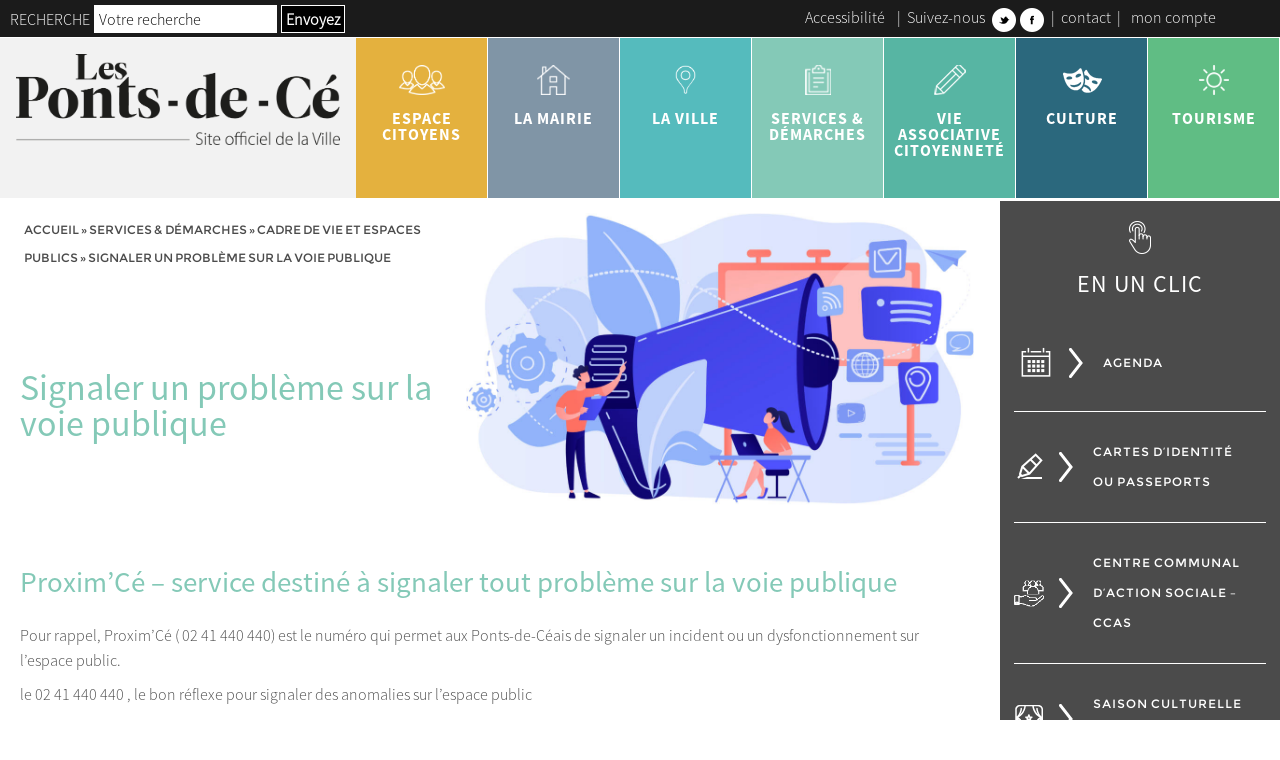

--- FILE ---
content_type: text/html; charset=UTF-8
request_url: https://www.lespontsdece.fr/services-demarches/cadre-de-vie-et-espaces-publics/signaler-un-probleme-sur-la-voie-publique
body_size: 16588
content:
<!doctype html>
<html lang="fr-FR" class="no-js">
    <head>   
        <meta charset="UTF-8">
        <meta http-equiv="X-UA-Compatible" content="IE=edge,chrome=1">
        <meta name="viewport" content="width=device-width, initial-scale=1.0">
        <link href="//www.google-analytics.com" rel="dns-prefetch">
        <link href="https://www.lespontsdece.fr/wp-content/themes/ville-lespontsdece.fr/img/icons/favicon.png" rel="shortcut icon">
        <link href="https://www.lespontsdece.fr/wp-content/themes/ville-lespontsdece.fr/img/icons/touch.png" sizes="192x192" rel="icon" >
        <link href="https://www.lespontsdece.fr/wp-content/themes/ville-lespontsdece.fr/img/icons/touch.png" rel="apple-touch-icon-precomposed">
        <style type="text/css"> body { opacity:0;transition:opacity 0.2s ease; } </style>           
        <meta name='robots' content='index, follow, max-image-preview:large, max-snippet:-1, max-video-preview:-1' />

	<!-- This site is optimized with the Yoast SEO plugin v26.5 - https://yoast.com/wordpress/plugins/seo/ -->
	<title>Signaler un problème sur la voie publique - Ville des Ponts de Cé</title>
	<link rel="canonical" href="https://www.lespontsdece.fr/services-demarches/cadre-de-vie-et-espaces-publics/signaler-un-probleme-sur-la-voie-publique" />
	<meta property="og:locale" content="fr_FR" />
	<meta property="og:type" content="article" />
	<meta property="og:title" content="Signaler un problème sur la voie publique - Ville des Ponts de Cé" />
	<meta property="og:description" content="Proxim’Cé – service destiné à signaler tout problème sur la voie publique Pour rappel, Proxim’Cé ( 02 41 440 440) est le numéro qui permet aux Ponts-de-Céais de signaler un incident ou un dysfonctionnement sur l’espace public. le 02 41 440 440 , le bon réflexe pour signaler des anomalies sur l’espace public Nid de... Voir l&#039;article" />
	<meta property="og:url" content="https://www.lespontsdece.fr/services-demarches/cadre-de-vie-et-espaces-publics/signaler-un-probleme-sur-la-voie-publique" />
	<meta property="og:site_name" content="Ville des Ponts de Cé" />
	<meta property="article:modified_time" content="2024-12-09T15:28:46+00:00" />
	<meta property="og:image" content="https://www.lespontsdece.fr/wp-content/uploads/2024/12/20943525-scaled.jpg" />
	<meta property="og:image:width" content="2560" />
	<meta property="og:image:height" content="1707" />
	<meta property="og:image:type" content="image/jpeg" />
	<meta name="twitter:card" content="summary_large_image" />
	<meta name="twitter:label1" content="Durée de lecture estimée" />
	<meta name="twitter:data1" content="1 minute" />
	<script type="application/ld+json" class="yoast-schema-graph">{"@context":"https://schema.org","@graph":[{"@type":"WebPage","@id":"https://www.lespontsdece.fr/services-demarches/cadre-de-vie-et-espaces-publics/signaler-un-probleme-sur-la-voie-publique","url":"https://www.lespontsdece.fr/services-demarches/cadre-de-vie-et-espaces-publics/signaler-un-probleme-sur-la-voie-publique","name":"Signaler un problème sur la voie publique - Ville des Ponts de Cé","isPartOf":{"@id":"https://www.lespontsdece.fr/#website"},"primaryImageOfPage":{"@id":"https://www.lespontsdece.fr/services-demarches/cadre-de-vie-et-espaces-publics/signaler-un-probleme-sur-la-voie-publique#primaryimage"},"image":{"@id":"https://www.lespontsdece.fr/services-demarches/cadre-de-vie-et-espaces-publics/signaler-un-probleme-sur-la-voie-publique#primaryimage"},"thumbnailUrl":"https://www.lespontsdece.fr/wp-content/uploads/2024/12/20943525-scaled.jpg","datePublished":"2018-05-31T15:44:05+00:00","dateModified":"2024-12-09T15:28:46+00:00","breadcrumb":{"@id":"https://www.lespontsdece.fr/services-demarches/cadre-de-vie-et-espaces-publics/signaler-un-probleme-sur-la-voie-publique#breadcrumb"},"inLanguage":"fr-FR","potentialAction":[{"@type":"ReadAction","target":["https://www.lespontsdece.fr/services-demarches/cadre-de-vie-et-espaces-publics/signaler-un-probleme-sur-la-voie-publique"]}]},{"@type":"ImageObject","inLanguage":"fr-FR","@id":"https://www.lespontsdece.fr/services-demarches/cadre-de-vie-et-espaces-publics/signaler-un-probleme-sur-la-voie-publique#primaryimage","url":"https://www.lespontsdece.fr/wp-content/uploads/2024/12/20943525-scaled.jpg","contentUrl":"https://www.lespontsdece.fr/wp-content/uploads/2024/12/20943525-scaled.jpg","width":2560,"height":1707,"caption":"Marketing team work and huge megaphone with media icons. Marketing and branding, billboard and ad, marketing strategies concept on white background. Pink coral blue vector isolated illustration"},{"@type":"BreadcrumbList","@id":"https://www.lespontsdece.fr/services-demarches/cadre-de-vie-et-espaces-publics/signaler-un-probleme-sur-la-voie-publique#breadcrumb","itemListElement":[{"@type":"ListItem","position":1,"name":"Accueil","item":"https://www.lespontsdece.fr/"},{"@type":"ListItem","position":2,"name":"services &#038; démarches","item":"https://www.lespontsdece.fr/services-demarches"},{"@type":"ListItem","position":3,"name":"Cadre de vie et espaces publics","item":"https://www.lespontsdece.fr/services-demarches/cadre-de-vie-et-espaces-publics"},{"@type":"ListItem","position":4,"name":"Signaler un problème sur la voie publique"}]},{"@type":"WebSite","@id":"https://www.lespontsdece.fr/#website","url":"https://www.lespontsdece.fr/","name":"Ville des Ponts de Cé","description":"Ville des Ponts de Cé - Site Officiel","potentialAction":[{"@type":"SearchAction","target":{"@type":"EntryPoint","urlTemplate":"https://www.lespontsdece.fr/?s={search_term_string}"},"query-input":{"@type":"PropertyValueSpecification","valueRequired":true,"valueName":"search_term_string"}}],"inLanguage":"fr-FR"}]}</script>
	<!-- / Yoast SEO plugin. -->


<link rel='dns-prefetch' href='//maps.google.com' />
<style id='wp-img-auto-sizes-contain-inline-css' type='text/css'>
img:is([sizes=auto i],[sizes^="auto," i]){contain-intrinsic-size:3000px 1500px}
/*# sourceURL=wp-img-auto-sizes-contain-inline-css */
</style>
<link rel='stylesheet' id='sgr_main-css' href='https://www.lespontsdece.fr/wp-content/plugins/simple-google-recaptcha/sgr.css?ver=1657513915' media='all' />
<link rel='stylesheet' id='selectize-style-css' href='https://www.lespontsdece.fr/wp-content/themes/ville-lespontsdece.fr/js/lib/selectize/css/selectize.css?ver=8ae846ea068e125cb119ed27a0029e13' media='all' />
<style id='wp-block-library-inline-css' type='text/css'>
:root{--wp-block-synced-color:#7a00df;--wp-block-synced-color--rgb:122,0,223;--wp-bound-block-color:var(--wp-block-synced-color);--wp-editor-canvas-background:#ddd;--wp-admin-theme-color:#007cba;--wp-admin-theme-color--rgb:0,124,186;--wp-admin-theme-color-darker-10:#006ba1;--wp-admin-theme-color-darker-10--rgb:0,107,160.5;--wp-admin-theme-color-darker-20:#005a87;--wp-admin-theme-color-darker-20--rgb:0,90,135;--wp-admin-border-width-focus:2px}@media (min-resolution:192dpi){:root{--wp-admin-border-width-focus:1.5px}}.wp-element-button{cursor:pointer}:root .has-very-light-gray-background-color{background-color:#eee}:root .has-very-dark-gray-background-color{background-color:#313131}:root .has-very-light-gray-color{color:#eee}:root .has-very-dark-gray-color{color:#313131}:root .has-vivid-green-cyan-to-vivid-cyan-blue-gradient-background{background:linear-gradient(135deg,#00d084,#0693e3)}:root .has-purple-crush-gradient-background{background:linear-gradient(135deg,#34e2e4,#4721fb 50%,#ab1dfe)}:root .has-hazy-dawn-gradient-background{background:linear-gradient(135deg,#faaca8,#dad0ec)}:root .has-subdued-olive-gradient-background{background:linear-gradient(135deg,#fafae1,#67a671)}:root .has-atomic-cream-gradient-background{background:linear-gradient(135deg,#fdd79a,#004a59)}:root .has-nightshade-gradient-background{background:linear-gradient(135deg,#330968,#31cdcf)}:root .has-midnight-gradient-background{background:linear-gradient(135deg,#020381,#2874fc)}:root{--wp--preset--font-size--normal:16px;--wp--preset--font-size--huge:42px}.has-regular-font-size{font-size:1em}.has-larger-font-size{font-size:2.625em}.has-normal-font-size{font-size:var(--wp--preset--font-size--normal)}.has-huge-font-size{font-size:var(--wp--preset--font-size--huge)}.has-text-align-center{text-align:center}.has-text-align-left{text-align:left}.has-text-align-right{text-align:right}.has-fit-text{white-space:nowrap!important}#end-resizable-editor-section{display:none}.aligncenter{clear:both}.items-justified-left{justify-content:flex-start}.items-justified-center{justify-content:center}.items-justified-right{justify-content:flex-end}.items-justified-space-between{justify-content:space-between}.screen-reader-text{border:0;clip-path:inset(50%);height:1px;margin:-1px;overflow:hidden;padding:0;position:absolute;width:1px;word-wrap:normal!important}.screen-reader-text:focus{background-color:#ddd;clip-path:none;color:#444;display:block;font-size:1em;height:auto;left:5px;line-height:normal;padding:15px 23px 14px;text-decoration:none;top:5px;width:auto;z-index:100000}html :where(.has-border-color){border-style:solid}html :where([style*=border-top-color]){border-top-style:solid}html :where([style*=border-right-color]){border-right-style:solid}html :where([style*=border-bottom-color]){border-bottom-style:solid}html :where([style*=border-left-color]){border-left-style:solid}html :where([style*=border-width]){border-style:solid}html :where([style*=border-top-width]){border-top-style:solid}html :where([style*=border-right-width]){border-right-style:solid}html :where([style*=border-bottom-width]){border-bottom-style:solid}html :where([style*=border-left-width]){border-left-style:solid}html :where(img[class*=wp-image-]){height:auto;max-width:100%}:where(figure){margin:0 0 1em}html :where(.is-position-sticky){--wp-admin--admin-bar--position-offset:var(--wp-admin--admin-bar--height,0px)}@media screen and (max-width:600px){html :where(.is-position-sticky){--wp-admin--admin-bar--position-offset:0px}}

/*# sourceURL=wp-block-library-inline-css */
</style><style id='global-styles-inline-css' type='text/css'>
:root{--wp--preset--aspect-ratio--square: 1;--wp--preset--aspect-ratio--4-3: 4/3;--wp--preset--aspect-ratio--3-4: 3/4;--wp--preset--aspect-ratio--3-2: 3/2;--wp--preset--aspect-ratio--2-3: 2/3;--wp--preset--aspect-ratio--16-9: 16/9;--wp--preset--aspect-ratio--9-16: 9/16;--wp--preset--color--black: #000000;--wp--preset--color--cyan-bluish-gray: #abb8c3;--wp--preset--color--white: #ffffff;--wp--preset--color--pale-pink: #f78da7;--wp--preset--color--vivid-red: #cf2e2e;--wp--preset--color--luminous-vivid-orange: #ff6900;--wp--preset--color--luminous-vivid-amber: #fcb900;--wp--preset--color--light-green-cyan: #7bdcb5;--wp--preset--color--vivid-green-cyan: #00d084;--wp--preset--color--pale-cyan-blue: #8ed1fc;--wp--preset--color--vivid-cyan-blue: #0693e3;--wp--preset--color--vivid-purple: #9b51e0;--wp--preset--color--clr-1: #000000;--wp--preset--color--clr-2: #e4b13e;--wp--preset--color--clr-3: #55bbbd;--wp--preset--color--clr-4: #84c9b7;--wp--preset--color--clr-5: #57b5a3;--wp--preset--color--clr-6: #2B687D;--wp--preset--color--clr-7: #f2f2f2;--wp--preset--color--clr-8: #4b4b4b;--wp--preset--color--clr-9: #1788B3;--wp--preset--color--clr-10: #e1e1e1;--wp--preset--color--clr-11: #81b7bb;--wp--preset--color--clr-12: #81b7bb;--wp--preset--color--clr-99: #ffffff;--wp--preset--color--clr-100: transparent;--wp--preset--gradient--vivid-cyan-blue-to-vivid-purple: linear-gradient(135deg,rgb(6,147,227) 0%,rgb(155,81,224) 100%);--wp--preset--gradient--light-green-cyan-to-vivid-green-cyan: linear-gradient(135deg,rgb(122,220,180) 0%,rgb(0,208,130) 100%);--wp--preset--gradient--luminous-vivid-amber-to-luminous-vivid-orange: linear-gradient(135deg,rgb(252,185,0) 0%,rgb(255,105,0) 100%);--wp--preset--gradient--luminous-vivid-orange-to-vivid-red: linear-gradient(135deg,rgb(255,105,0) 0%,rgb(207,46,46) 100%);--wp--preset--gradient--very-light-gray-to-cyan-bluish-gray: linear-gradient(135deg,rgb(238,238,238) 0%,rgb(169,184,195) 100%);--wp--preset--gradient--cool-to-warm-spectrum: linear-gradient(135deg,rgb(74,234,220) 0%,rgb(151,120,209) 20%,rgb(207,42,186) 40%,rgb(238,44,130) 60%,rgb(251,105,98) 80%,rgb(254,248,76) 100%);--wp--preset--gradient--blush-light-purple: linear-gradient(135deg,rgb(255,206,236) 0%,rgb(152,150,240) 100%);--wp--preset--gradient--blush-bordeaux: linear-gradient(135deg,rgb(254,205,165) 0%,rgb(254,45,45) 50%,rgb(107,0,62) 100%);--wp--preset--gradient--luminous-dusk: linear-gradient(135deg,rgb(255,203,112) 0%,rgb(199,81,192) 50%,rgb(65,88,208) 100%);--wp--preset--gradient--pale-ocean: linear-gradient(135deg,rgb(255,245,203) 0%,rgb(182,227,212) 50%,rgb(51,167,181) 100%);--wp--preset--gradient--electric-grass: linear-gradient(135deg,rgb(202,248,128) 0%,rgb(113,206,126) 100%);--wp--preset--gradient--midnight: linear-gradient(135deg,rgb(2,3,129) 0%,rgb(40,116,252) 100%);--wp--preset--font-size--small: 1.6rem;--wp--preset--font-size--medium: 2rem;--wp--preset--font-size--large: 2.4rem;--wp--preset--font-size--x-large: 42px;--wp--preset--font-size--tiny: 1.2rem;--wp--preset--font-size--normal: 1.8rem;--wp--preset--font-size--extra-large: 3rem;--wp--preset--font-size--huge: 3.6rem;--wp--preset--font-size--gigantic: 4rem;--wp--preset--font-size--colossal: 6rem;--wp--preset--font-family--font-1: SourceSansPro-Light;--wp--preset--font-family--font-2: SourceSansPro-Regular;--wp--preset--font-family--font-3: SourceSansPro-Bold;--wp--preset--font-family--font-4: Montserrat-Regular;--wp--preset--spacing--20: 0.44rem;--wp--preset--spacing--30: 0.67rem;--wp--preset--spacing--40: 1rem;--wp--preset--spacing--50: 1.5rem;--wp--preset--spacing--60: 2.25rem;--wp--preset--spacing--70: 3.38rem;--wp--preset--spacing--80: 5.06rem;--wp--preset--shadow--natural: 6px 6px 9px rgba(0, 0, 0, 0.2);--wp--preset--shadow--deep: 12px 12px 50px rgba(0, 0, 0, 0.4);--wp--preset--shadow--sharp: 6px 6px 0px rgba(0, 0, 0, 0.2);--wp--preset--shadow--outlined: 6px 6px 0px -3px rgb(255, 255, 255), 6px 6px rgb(0, 0, 0);--wp--preset--shadow--crisp: 6px 6px 0px rgb(0, 0, 0);--wp--custom--layout--base-font: 40px;--wp--custom--layout--width-button: 25rem;--wp--custom--layout--height-menu: 10rem;--wp--custom--layout--medium-size: 1024px;--wp--custom--layout--content-size: 1600px;--wp--custom--layout--small-size: 600px;--wp--custom--layout--wide-size: 1920px;--wp--custom--gap--small: 2rem;--wp--custom--gap--normal: 4rem;--wp--custom--gap--large: 6rem;--wp--custom--gap--extra-large: 8rem;--wp--custom--gap--huge: 12rem;--wp--custom--font--font-title: var(--wp--preset--color--clr-1);--wp--custom--font--cta: var(--wp--preset--font-family--font-5);--wp--custom--line-height--small: 1.2;--wp--custom--line-height--medium: 1.6;--wp--custom--line-height--large: 2;--wp--custom--theme--menu--color: #000000;--wp--custom--theme--menu--color-hover: #000000;--wp--custom--theme--menu--background-color: #000000;--wp--custom--theme--menu--background-color-hover: #000000;--wp--custom--theme--menu--color-1: #000000;--wp--custom--theme--menu--color-hover-1: #000000;--wp--custom--theme--menu--background-color-1: #000000;--wp--custom--theme--menu--background-color-hover-1: #000000;--wp--custom--theme--menu--home--color: #000000;--wp--custom--theme--menu--home--color-hover: #000000;--wp--custom--theme--menu--home--background-color: #000000;--wp--custom--theme--menu--home--background-color-hover: #000000;--wp--custom--theme--menu--home--color-1: #000000;--wp--custom--theme--menu--home--color-hover-1: #000000;--wp--custom--theme--menu--home--background-color-1: #000000;--wp--custom--theme--menu--home--background-color-hover-1: #000000;--wp--custom--theme--menu--home--background-color-header-1: #000000;--wp--custom--theme--menu--home--background-color-header-2: #000000;--wp--custom--theme--menu--home--background-color-social-link: #000000;--wp--custom--theme--menu--home--responsive--burger-color: #ffffff;--wp--custom--theme--menu--home--responsive--color: #ffffff;--wp--custom--theme--menu--home--responsive--background-color: #000000;--wp--custom--theme--menu--font: var(--wp--preset--font-family--font-1);--wp--custom--theme--menu--sub-font: var(--wp--preset--font-family--font-1);--wp--custom--theme--menu--color-under-effect: #000000;--wp--custom--theme--menu--font-size: var(--wp--preset--font-size--tiny);--wp--custom--theme--menu--sub-font-size: var(--wp--preset--font-size--tiny);--wp--custom--theme--menu--background-color-header-1: #000000;--wp--custom--theme--menu--background-color-header-2: #000000;--wp--custom--theme--menu--background-color-social-link: #000000;--wp--custom--theme--menu--responsive--color: #000000;--wp--custom--theme--menu--responsive--background-color: #000000;--wp--custom--theme--menu--responsive--burger-color: #000000;--wp--custom--theme--hover--clr-1--color: #000000;--wp--custom--theme--hover--clr-1--background-color: #CBB289;--wp--custom--theme--hover--clr-2--color: #000000;--wp--custom--theme--hover--clr-2--background-color: #000000;--wp--custom--theme--hover--clr-3--color: #000000;--wp--custom--theme--hover--clr-3--background-color: #000000;--wp--custom--theme--hover--clr-4--color: #000000;--wp--custom--theme--hover--clr-4--background-color: #000000;--wp--custom--theme--hover--clr-5--color: #000000;--wp--custom--theme--hover--clr-5--background-color: #000000;--wp--custom--theme--hover--clr-6--color: #000000;--wp--custom--theme--hover--clr-6--background-color: #000000;--wp--custom--theme--hover--clr-7--color: #000000;--wp--custom--theme--hover--clr-7--background-color: #000000;--wp--custom--theme--hover--clr-8--color: #000000;--wp--custom--theme--hover--clr-8--background-color: #000000;--wp--custom--theme--hover--clr-9--color: #000000;--wp--custom--theme--hover--clr-9--background-color: #000000;--wp--custom--theme--hover--clr-10--color: #000000;--wp--custom--theme--hover--clr-10--background-color: #000000;--wp--custom--theme--hover--clr-11--color: #333333;--wp--custom--theme--hover--clr-11--background-color: #333333;--wp--custom--theme--hover--clr-12--color: #333333;--wp--custom--theme--hover--clr-12--background-color: #333333;--wp--custom--theme--hover--clr-13--color: #333333;--wp--custom--theme--hover--clr-13--background-color: #333333;--wp--custom--theme--hover--clr-14--color: #333333;--wp--custom--theme--hover--clr-14--background-color: #333333;--wp--custom--theme--hover--clr-15--color: #333333;--wp--custom--theme--hover--clr-15--background-color: #333333;--wp--custom--theme--form--color: #000000;--wp--custom--theme--form--background-color: #000000;--wp--custom--theme--form--font: var(--wp--preset--font-family--font-1);--wp--custom--theme--form--font-size: var(--wp--preset--font-size--tiny);--wp--custom--theme--form--font-submit: var(--wp--preset--font-family--font-2);--wp--custom--theme--form--font-size-submit: var(--wp--preset--font-size--normal);--wp--custom--theme--form--submit-color: #000000;--wp--custom--theme--form--submit-background-color: #000000;--wp--custom--theme--form--submit-font: var(--wp--preset--font-family--font-1);--wp--custom--theme--form--submit-font-size: var(--wp--preset--font-size--tiny);--wp--custom--theme--form--color-focus: #000000;--wp--custom--theme--form--background-color-focus: #000000;--wp--custom--theme--decoration--trait-1: #000000;--wp--custom--theme--decoration--trait-2: #000000;--wp--custom--theme--decoration--ariane: #000000;--wp--custom--theme--decoration--font-ariane: var(--wp--preset--font-family--font-1);}:root { --wp--style--global--content-size: 1600px;--wp--style--global--wide-size: 1800px; }:where(body) { margin: 0; }.wp-site-blocks > .alignleft { float: left; margin-right: 2em; }.wp-site-blocks > .alignright { float: right; margin-left: 2em; }.wp-site-blocks > .aligncenter { justify-content: center; margin-left: auto; margin-right: auto; }:where(.wp-site-blocks) > * { margin-block-start: 24px; margin-block-end: 0; }:where(.wp-site-blocks) > :first-child { margin-block-start: 0; }:where(.wp-site-blocks) > :last-child { margin-block-end: 0; }:root { --wp--style--block-gap: 24px; }:root :where(.is-layout-flow) > :first-child{margin-block-start: 0;}:root :where(.is-layout-flow) > :last-child{margin-block-end: 0;}:root :where(.is-layout-flow) > *{margin-block-start: 24px;margin-block-end: 0;}:root :where(.is-layout-constrained) > :first-child{margin-block-start: 0;}:root :where(.is-layout-constrained) > :last-child{margin-block-end: 0;}:root :where(.is-layout-constrained) > *{margin-block-start: 24px;margin-block-end: 0;}:root :where(.is-layout-flex){gap: 24px;}:root :where(.is-layout-grid){gap: 24px;}.is-layout-flow > .alignleft{float: left;margin-inline-start: 0;margin-inline-end: 2em;}.is-layout-flow > .alignright{float: right;margin-inline-start: 2em;margin-inline-end: 0;}.is-layout-flow > .aligncenter{margin-left: auto !important;margin-right: auto !important;}.is-layout-constrained > .alignleft{float: left;margin-inline-start: 0;margin-inline-end: 2em;}.is-layout-constrained > .alignright{float: right;margin-inline-start: 2em;margin-inline-end: 0;}.is-layout-constrained > .aligncenter{margin-left: auto !important;margin-right: auto !important;}.is-layout-constrained > :where(:not(.alignleft):not(.alignright):not(.alignfull)){max-width: var(--wp--style--global--content-size);margin-left: auto !important;margin-right: auto !important;}.is-layout-constrained > .alignwide{max-width: var(--wp--style--global--wide-size);}body .is-layout-flex{display: flex;}.is-layout-flex{flex-wrap: wrap;align-items: center;}.is-layout-flex > :is(*, div){margin: 0;}body .is-layout-grid{display: grid;}.is-layout-grid > :is(*, div){margin: 0;}body{padding-top: 0px;padding-right: 0px;padding-bottom: 0px;padding-left: 0px;}a:where(:not(.wp-element-button)){text-decoration: underline;}:root :where(.wp-element-button, .wp-block-button__link){background-color: #32373c;border-width: 0;color: #fff;font-family: inherit;font-size: inherit;font-style: inherit;font-weight: inherit;letter-spacing: inherit;line-height: inherit;padding-top: calc(0.667em + 2px);padding-right: calc(1.333em + 2px);padding-bottom: calc(0.667em + 2px);padding-left: calc(1.333em + 2px);text-decoration: none;text-transform: inherit;}.has-black-color{color: var(--wp--preset--color--black) !important;}.has-cyan-bluish-gray-color{color: var(--wp--preset--color--cyan-bluish-gray) !important;}.has-white-color{color: var(--wp--preset--color--white) !important;}.has-pale-pink-color{color: var(--wp--preset--color--pale-pink) !important;}.has-vivid-red-color{color: var(--wp--preset--color--vivid-red) !important;}.has-luminous-vivid-orange-color{color: var(--wp--preset--color--luminous-vivid-orange) !important;}.has-luminous-vivid-amber-color{color: var(--wp--preset--color--luminous-vivid-amber) !important;}.has-light-green-cyan-color{color: var(--wp--preset--color--light-green-cyan) !important;}.has-vivid-green-cyan-color{color: var(--wp--preset--color--vivid-green-cyan) !important;}.has-pale-cyan-blue-color{color: var(--wp--preset--color--pale-cyan-blue) !important;}.has-vivid-cyan-blue-color{color: var(--wp--preset--color--vivid-cyan-blue) !important;}.has-vivid-purple-color{color: var(--wp--preset--color--vivid-purple) !important;}.has-clr-1-color{color: var(--wp--preset--color--clr-1) !important;}.has-clr-2-color{color: var(--wp--preset--color--clr-2) !important;}.has-clr-3-color{color: var(--wp--preset--color--clr-3) !important;}.has-clr-4-color{color: var(--wp--preset--color--clr-4) !important;}.has-clr-5-color{color: var(--wp--preset--color--clr-5) !important;}.has-clr-6-color{color: var(--wp--preset--color--clr-6) !important;}.has-clr-7-color{color: var(--wp--preset--color--clr-7) !important;}.has-clr-8-color{color: var(--wp--preset--color--clr-8) !important;}.has-clr-9-color{color: var(--wp--preset--color--clr-9) !important;}.has-clr-10-color{color: var(--wp--preset--color--clr-10) !important;}.has-clr-11-color{color: var(--wp--preset--color--clr-11) !important;}.has-clr-12-color{color: var(--wp--preset--color--clr-12) !important;}.has-clr-99-color{color: var(--wp--preset--color--clr-99) !important;}.has-clr-100-color{color: var(--wp--preset--color--clr-100) !important;}.has-black-background-color{background-color: var(--wp--preset--color--black) !important;}.has-cyan-bluish-gray-background-color{background-color: var(--wp--preset--color--cyan-bluish-gray) !important;}.has-white-background-color{background-color: var(--wp--preset--color--white) !important;}.has-pale-pink-background-color{background-color: var(--wp--preset--color--pale-pink) !important;}.has-vivid-red-background-color{background-color: var(--wp--preset--color--vivid-red) !important;}.has-luminous-vivid-orange-background-color{background-color: var(--wp--preset--color--luminous-vivid-orange) !important;}.has-luminous-vivid-amber-background-color{background-color: var(--wp--preset--color--luminous-vivid-amber) !important;}.has-light-green-cyan-background-color{background-color: var(--wp--preset--color--light-green-cyan) !important;}.has-vivid-green-cyan-background-color{background-color: var(--wp--preset--color--vivid-green-cyan) !important;}.has-pale-cyan-blue-background-color{background-color: var(--wp--preset--color--pale-cyan-blue) !important;}.has-vivid-cyan-blue-background-color{background-color: var(--wp--preset--color--vivid-cyan-blue) !important;}.has-vivid-purple-background-color{background-color: var(--wp--preset--color--vivid-purple) !important;}.has-clr-1-background-color{background-color: var(--wp--preset--color--clr-1) !important;}.has-clr-2-background-color{background-color: var(--wp--preset--color--clr-2) !important;}.has-clr-3-background-color{background-color: var(--wp--preset--color--clr-3) !important;}.has-clr-4-background-color{background-color: var(--wp--preset--color--clr-4) !important;}.has-clr-5-background-color{background-color: var(--wp--preset--color--clr-5) !important;}.has-clr-6-background-color{background-color: var(--wp--preset--color--clr-6) !important;}.has-clr-7-background-color{background-color: var(--wp--preset--color--clr-7) !important;}.has-clr-8-background-color{background-color: var(--wp--preset--color--clr-8) !important;}.has-clr-9-background-color{background-color: var(--wp--preset--color--clr-9) !important;}.has-clr-10-background-color{background-color: var(--wp--preset--color--clr-10) !important;}.has-clr-11-background-color{background-color: var(--wp--preset--color--clr-11) !important;}.has-clr-12-background-color{background-color: var(--wp--preset--color--clr-12) !important;}.has-clr-99-background-color{background-color: var(--wp--preset--color--clr-99) !important;}.has-clr-100-background-color{background-color: var(--wp--preset--color--clr-100) !important;}.has-black-border-color{border-color: var(--wp--preset--color--black) !important;}.has-cyan-bluish-gray-border-color{border-color: var(--wp--preset--color--cyan-bluish-gray) !important;}.has-white-border-color{border-color: var(--wp--preset--color--white) !important;}.has-pale-pink-border-color{border-color: var(--wp--preset--color--pale-pink) !important;}.has-vivid-red-border-color{border-color: var(--wp--preset--color--vivid-red) !important;}.has-luminous-vivid-orange-border-color{border-color: var(--wp--preset--color--luminous-vivid-orange) !important;}.has-luminous-vivid-amber-border-color{border-color: var(--wp--preset--color--luminous-vivid-amber) !important;}.has-light-green-cyan-border-color{border-color: var(--wp--preset--color--light-green-cyan) !important;}.has-vivid-green-cyan-border-color{border-color: var(--wp--preset--color--vivid-green-cyan) !important;}.has-pale-cyan-blue-border-color{border-color: var(--wp--preset--color--pale-cyan-blue) !important;}.has-vivid-cyan-blue-border-color{border-color: var(--wp--preset--color--vivid-cyan-blue) !important;}.has-vivid-purple-border-color{border-color: var(--wp--preset--color--vivid-purple) !important;}.has-clr-1-border-color{border-color: var(--wp--preset--color--clr-1) !important;}.has-clr-2-border-color{border-color: var(--wp--preset--color--clr-2) !important;}.has-clr-3-border-color{border-color: var(--wp--preset--color--clr-3) !important;}.has-clr-4-border-color{border-color: var(--wp--preset--color--clr-4) !important;}.has-clr-5-border-color{border-color: var(--wp--preset--color--clr-5) !important;}.has-clr-6-border-color{border-color: var(--wp--preset--color--clr-6) !important;}.has-clr-7-border-color{border-color: var(--wp--preset--color--clr-7) !important;}.has-clr-8-border-color{border-color: var(--wp--preset--color--clr-8) !important;}.has-clr-9-border-color{border-color: var(--wp--preset--color--clr-9) !important;}.has-clr-10-border-color{border-color: var(--wp--preset--color--clr-10) !important;}.has-clr-11-border-color{border-color: var(--wp--preset--color--clr-11) !important;}.has-clr-12-border-color{border-color: var(--wp--preset--color--clr-12) !important;}.has-clr-99-border-color{border-color: var(--wp--preset--color--clr-99) !important;}.has-clr-100-border-color{border-color: var(--wp--preset--color--clr-100) !important;}.has-vivid-cyan-blue-to-vivid-purple-gradient-background{background: var(--wp--preset--gradient--vivid-cyan-blue-to-vivid-purple) !important;}.has-light-green-cyan-to-vivid-green-cyan-gradient-background{background: var(--wp--preset--gradient--light-green-cyan-to-vivid-green-cyan) !important;}.has-luminous-vivid-amber-to-luminous-vivid-orange-gradient-background{background: var(--wp--preset--gradient--luminous-vivid-amber-to-luminous-vivid-orange) !important;}.has-luminous-vivid-orange-to-vivid-red-gradient-background{background: var(--wp--preset--gradient--luminous-vivid-orange-to-vivid-red) !important;}.has-very-light-gray-to-cyan-bluish-gray-gradient-background{background: var(--wp--preset--gradient--very-light-gray-to-cyan-bluish-gray) !important;}.has-cool-to-warm-spectrum-gradient-background{background: var(--wp--preset--gradient--cool-to-warm-spectrum) !important;}.has-blush-light-purple-gradient-background{background: var(--wp--preset--gradient--blush-light-purple) !important;}.has-blush-bordeaux-gradient-background{background: var(--wp--preset--gradient--blush-bordeaux) !important;}.has-luminous-dusk-gradient-background{background: var(--wp--preset--gradient--luminous-dusk) !important;}.has-pale-ocean-gradient-background{background: var(--wp--preset--gradient--pale-ocean) !important;}.has-electric-grass-gradient-background{background: var(--wp--preset--gradient--electric-grass) !important;}.has-midnight-gradient-background{background: var(--wp--preset--gradient--midnight) !important;}.has-small-font-size{font-size: var(--wp--preset--font-size--small) !important;}.has-medium-font-size{font-size: var(--wp--preset--font-size--medium) !important;}.has-large-font-size{font-size: var(--wp--preset--font-size--large) !important;}.has-x-large-font-size{font-size: var(--wp--preset--font-size--x-large) !important;}.has-tiny-font-size{font-size: var(--wp--preset--font-size--tiny) !important;}.has-normal-font-size{font-size: var(--wp--preset--font-size--normal) !important;}.has-extra-large-font-size{font-size: var(--wp--preset--font-size--extra-large) !important;}.has-huge-font-size{font-size: var(--wp--preset--font-size--huge) !important;}.has-gigantic-font-size{font-size: var(--wp--preset--font-size--gigantic) !important;}.has-colossal-font-size{font-size: var(--wp--preset--font-size--colossal) !important;}.has-font-1-font-family{font-family: var(--wp--preset--font-family--font-1) !important;}.has-font-2-font-family{font-family: var(--wp--preset--font-family--font-2) !important;}.has-font-3-font-family{font-family: var(--wp--preset--font-family--font-3) !important;}.has-font-4-font-family{font-family: var(--wp--preset--font-family--font-4) !important;}
/*# sourceURL=global-styles-inline-css */
</style>

<link rel='stylesheet' id='contact-form-7-css' href='https://www.lespontsdece.fr/wp-content/plugins/contact-form-7/includes/css/styles.css?ver=6.1.4' media='all' />
<link rel='stylesheet' id='videojs-plugin-css' href='https://www.lespontsdece.fr/wp-content/plugins/mkdgs-video/plugin-styles.css?ver=8ae846ea068e125cb119ed27a0029e13' media='all' />
<link rel='stylesheet' id='videojs-css' href='https://www.lespontsdece.fr/wp-content/plugins/mkdgs-video/videojs/video-js.css?ver=8ae846ea068e125cb119ed27a0029e13' media='all' />
<link rel='stylesheet' id='slickslider-css' href='https://www.lespontsdece.fr/wp-content/themes/ville-lespontsdece.fr/js/lib/slick/slick.css?ver=1.0' media='all' />
<link rel='stylesheet' id='slickslidertheme-css' href='https://www.lespontsdece.fr/wp-content/themes/ville-lespontsdece.fr/js/lib/slick/slick-theme.css?ver=1.0' media='all' />
<link rel='stylesheet' id='wp_mailjet_form_builder_widget-widget-front-styles-css' href='https://www.lespontsdece.fr/wp-content/plugins/mailjet-for-wordpress/src/widgetformbuilder/css/front-widget.css?ver=6.1.6' media='all' />
<link rel='stylesheet' id='mwtk-css' href='https://www.lespontsdece.fr/wp-content/themes/ville-lespontsdece.fr/style.css?ver=1.90.26' media='all' />
<style>.has-clr-1-background-color{  
            --current-background-color: var(--wp--preset--color--clr-1);
            --hover-color: var(--wp--custom--theme--hover--clr-1--color);       
            --hover-background-color: var(--wp--custom--theme--hover--clr-1--background-color);
        }.has-clr-1-color{  
            --current-color: var(--wp--preset--color--clr-1);            
        }.has-inline-color.has-clr-1-color{  
            --current-inline-color: var(--wp--preset--color--clr-1, inherit);
            color: var(--current-inline-color) !important;  
            background-color: var(--wp--preset--color--clr-1);            
        }.has-hover-background-color-clr-1{  --hover-background-color: var(--wp--preset--color--clr-1);}.has-hover-color-clr-1{  --hover-color: var(--wp--preset--color--clr-1);}.has-clr-2-background-color{  
            --current-background-color: var(--wp--preset--color--clr-2);
            --hover-color: var(--wp--custom--theme--hover--clr-2--color);       
            --hover-background-color: var(--wp--custom--theme--hover--clr-2--background-color);
        }.has-clr-2-color{  
            --current-color: var(--wp--preset--color--clr-2);            
        }.has-inline-color.has-clr-2-color{  
            --current-inline-color: var(--wp--preset--color--clr-2, inherit);
            color: var(--current-inline-color) !important;  
            background-color: var(--wp--preset--color--clr-2);            
        }.has-hover-background-color-clr-2{  --hover-background-color: var(--wp--preset--color--clr-2);}.has-hover-color-clr-2{  --hover-color: var(--wp--preset--color--clr-2);}.has-clr-3-background-color{  
            --current-background-color: var(--wp--preset--color--clr-3);
            --hover-color: var(--wp--custom--theme--hover--clr-3--color);       
            --hover-background-color: var(--wp--custom--theme--hover--clr-3--background-color);
        }.has-clr-3-color{  
            --current-color: var(--wp--preset--color--clr-3);            
        }.has-inline-color.has-clr-3-color{  
            --current-inline-color: var(--wp--preset--color--clr-3, inherit);
            color: var(--current-inline-color) !important;  
            background-color: var(--wp--preset--color--clr-3);            
        }.has-hover-background-color-clr-3{  --hover-background-color: var(--wp--preset--color--clr-3);}.has-hover-color-clr-3{  --hover-color: var(--wp--preset--color--clr-3);}.has-clr-4-background-color{  
            --current-background-color: var(--wp--preset--color--clr-4);
            --hover-color: var(--wp--custom--theme--hover--clr-4--color);       
            --hover-background-color: var(--wp--custom--theme--hover--clr-4--background-color);
        }.has-clr-4-color{  
            --current-color: var(--wp--preset--color--clr-4);            
        }.has-inline-color.has-clr-4-color{  
            --current-inline-color: var(--wp--preset--color--clr-4, inherit);
            color: var(--current-inline-color) !important;  
            background-color: var(--wp--preset--color--clr-4);            
        }.has-hover-background-color-clr-4{  --hover-background-color: var(--wp--preset--color--clr-4);}.has-hover-color-clr-4{  --hover-color: var(--wp--preset--color--clr-4);}.has-clr-5-background-color{  
            --current-background-color: var(--wp--preset--color--clr-5);
            --hover-color: var(--wp--custom--theme--hover--clr-5--color);       
            --hover-background-color: var(--wp--custom--theme--hover--clr-5--background-color);
        }.has-clr-5-color{  
            --current-color: var(--wp--preset--color--clr-5);            
        }.has-inline-color.has-clr-5-color{  
            --current-inline-color: var(--wp--preset--color--clr-5, inherit);
            color: var(--current-inline-color) !important;  
            background-color: var(--wp--preset--color--clr-5);            
        }.has-hover-background-color-clr-5{  --hover-background-color: var(--wp--preset--color--clr-5);}.has-hover-color-clr-5{  --hover-color: var(--wp--preset--color--clr-5);}.has-clr-6-background-color{  
            --current-background-color: var(--wp--preset--color--clr-6);
            --hover-color: var(--wp--custom--theme--hover--clr-6--color);       
            --hover-background-color: var(--wp--custom--theme--hover--clr-6--background-color);
        }.has-clr-6-color{  
            --current-color: var(--wp--preset--color--clr-6);            
        }.has-inline-color.has-clr-6-color{  
            --current-inline-color: var(--wp--preset--color--clr-6, inherit);
            color: var(--current-inline-color) !important;  
            background-color: var(--wp--preset--color--clr-6);            
        }.has-hover-background-color-clr-6{  --hover-background-color: var(--wp--preset--color--clr-6);}.has-hover-color-clr-6{  --hover-color: var(--wp--preset--color--clr-6);}.has-clr-7-background-color{  
            --current-background-color: var(--wp--preset--color--clr-7);
            --hover-color: var(--wp--custom--theme--hover--clr-7--color);       
            --hover-background-color: var(--wp--custom--theme--hover--clr-7--background-color);
        }.has-clr-7-color{  
            --current-color: var(--wp--preset--color--clr-7);            
        }.has-inline-color.has-clr-7-color{  
            --current-inline-color: var(--wp--preset--color--clr-7, inherit);
            color: var(--current-inline-color) !important;  
            background-color: var(--wp--preset--color--clr-7);            
        }.has-hover-background-color-clr-7{  --hover-background-color: var(--wp--preset--color--clr-7);}.has-hover-color-clr-7{  --hover-color: var(--wp--preset--color--clr-7);}.has-clr-8-background-color{  
            --current-background-color: var(--wp--preset--color--clr-8);
            --hover-color: var(--wp--custom--theme--hover--clr-8--color);       
            --hover-background-color: var(--wp--custom--theme--hover--clr-8--background-color);
        }.has-clr-8-color{  
            --current-color: var(--wp--preset--color--clr-8);            
        }.has-inline-color.has-clr-8-color{  
            --current-inline-color: var(--wp--preset--color--clr-8, inherit);
            color: var(--current-inline-color) !important;  
            background-color: var(--wp--preset--color--clr-8);            
        }.has-hover-background-color-clr-8{  --hover-background-color: var(--wp--preset--color--clr-8);}.has-hover-color-clr-8{  --hover-color: var(--wp--preset--color--clr-8);}.has-clr-9-background-color{  
            --current-background-color: var(--wp--preset--color--clr-9);
            --hover-color: var(--wp--custom--theme--hover--clr-9--color);       
            --hover-background-color: var(--wp--custom--theme--hover--clr-9--background-color);
        }.has-clr-9-color{  
            --current-color: var(--wp--preset--color--clr-9);            
        }.has-inline-color.has-clr-9-color{  
            --current-inline-color: var(--wp--preset--color--clr-9, inherit);
            color: var(--current-inline-color) !important;  
            background-color: var(--wp--preset--color--clr-9);            
        }.has-hover-background-color-clr-9{  --hover-background-color: var(--wp--preset--color--clr-9);}.has-hover-color-clr-9{  --hover-color: var(--wp--preset--color--clr-9);}.has-clr-10-background-color{  
            --current-background-color: var(--wp--preset--color--clr-10);
            --hover-color: var(--wp--custom--theme--hover--clr-10--color);       
            --hover-background-color: var(--wp--custom--theme--hover--clr-10--background-color);
        }.has-clr-10-color{  
            --current-color: var(--wp--preset--color--clr-10);            
        }.has-inline-color.has-clr-10-color{  
            --current-inline-color: var(--wp--preset--color--clr-10, inherit);
            color: var(--current-inline-color) !important;  
            background-color: var(--wp--preset--color--clr-10);            
        }.has-hover-background-color-clr-10{  --hover-background-color: var(--wp--preset--color--clr-10);}.has-hover-color-clr-10{  --hover-color: var(--wp--preset--color--clr-10);}.has-clr-11-background-color{  
            --current-background-color: var(--wp--preset--color--clr-11);
            --hover-color: var(--wp--custom--theme--hover--clr-11--color);       
            --hover-background-color: var(--wp--custom--theme--hover--clr-11--background-color);
        }.has-clr-11-color{  
            --current-color: var(--wp--preset--color--clr-11);            
        }.has-inline-color.has-clr-11-color{  
            --current-inline-color: var(--wp--preset--color--clr-11, inherit);
            color: var(--current-inline-color) !important;  
            background-color: var(--wp--preset--color--clr-11);            
        }.has-hover-background-color-clr-11{  --hover-background-color: var(--wp--preset--color--clr-11);}.has-hover-color-clr-11{  --hover-color: var(--wp--preset--color--clr-11);}.has-clr-12-background-color{  
            --current-background-color: var(--wp--preset--color--clr-12);
            --hover-color: var(--wp--custom--theme--hover--clr-12--color);       
            --hover-background-color: var(--wp--custom--theme--hover--clr-12--background-color);
        }.has-clr-12-color{  
            --current-color: var(--wp--preset--color--clr-12);            
        }.has-inline-color.has-clr-12-color{  
            --current-inline-color: var(--wp--preset--color--clr-12, inherit);
            color: var(--current-inline-color) !important;  
            background-color: var(--wp--preset--color--clr-12);            
        }.has-hover-background-color-clr-12{  --hover-background-color: var(--wp--preset--color--clr-12);}.has-hover-color-clr-12{  --hover-color: var(--wp--preset--color--clr-12);}.has-clr-99-background-color{  
            --current-background-color: var(--wp--preset--color--clr-99);
            --hover-color: var(--wp--custom--theme--hover--clr-99--color);       
            --hover-background-color: var(--wp--custom--theme--hover--clr-99--background-color);
        }.has-clr-99-color{  
            --current-color: var(--wp--preset--color--clr-99);            
        }.has-inline-color.has-clr-99-color{  
            --current-inline-color: var(--wp--preset--color--clr-99, inherit);
            color: var(--current-inline-color) !important;  
            background-color: var(--wp--preset--color--clr-99);            
        }.has-hover-background-color-clr-99{  --hover-background-color: var(--wp--preset--color--clr-99);}.has-hover-color-clr-99{  --hover-color: var(--wp--preset--color--clr-99);}.has-clr-100-background-color{  
            --current-background-color: var(--wp--preset--color--clr-100);
            --hover-color: var(--wp--custom--theme--hover--clr-100--color);       
            --hover-background-color: var(--wp--custom--theme--hover--clr-100--background-color);
        }.has-clr-100-color{  
            --current-color: var(--wp--preset--color--clr-100);            
        }.has-inline-color.has-clr-100-color{  
            --current-inline-color: var(--wp--preset--color--clr-100, inherit);
            color: var(--current-inline-color) !important;  
            background-color: var(--wp--preset--color--clr-100);            
        }.has-hover-background-color-clr-100{  --hover-background-color: var(--wp--preset--color--clr-100);}.has-hover-color-clr-100{  --hover-color: var(--wp--preset--color--clr-100);}.has-small-line-height{  line-height: var(--wp--custom--line-height--small) !important; }.has-medium-line-height{  line-height: var(--wp--custom--line-height--medium) !important; }.has-large-line-height{  line-height: var(--wp--custom--line-height--large) !important; }</style><script type="text/javascript" id="sgr_main-js-extra">
/* <![CDATA[ */
var sgr_main = {"sgr_site_key":"6LeXCa8UAAAAAHW8a4N_6wKAQ62sYppLcfOscskr"};
//# sourceURL=sgr_main-js-extra
/* ]]> */
</script>
<script type="text/javascript" src="https://www.lespontsdece.fr/wp-content/plugins/simple-google-recaptcha/sgr.js?ver=1657513915" id="sgr_main-js"></script>
<script type="text/javascript" src="https://www.lespontsdece.fr/wp-includes/js/jquery/jquery.min.js?ver=3.7.1" id="jquery-core-js"></script>
<script type="text/javascript" src="https://www.lespontsdece.fr/wp-content/themes/ville-lespontsdece.fr/js/lib/selectize/js/standalone/selectize.js?ver=2.7.2" id="selectize-js"></script>
<script type="text/javascript" src="https://www.lespontsdece.fr/wp-content/themes/ville-lespontsdece.fr/js/mwtkGfx.js?ver=1.2.2" id="mwtkgfx-js"></script>
<script type="text/javascript" src="https://www.lespontsdece.fr/wp-content/themes/ville-lespontsdece.fr/js/scripts.js?ver=1.2.2" id="mwtkscripts-js"></script>
<script type="text/javascript" src="https://www.lespontsdece.fr/wp-content/themes/ville-lespontsdece.fr/js/contactform.js?ver=1.2.2" id="mwtkcontactscripts-js"></script>
<script type="text/javascript" src="//maps.google.com/maps/api/js?v=3&amp;key=AIzaSyD9owxzf3Quzj3pkMc4l6TqfZZn328ApBE" id="g-map-js"></script>
<script type="text/javascript" src="https://www.lespontsdece.fr/wp-content/themes/ville-lespontsdece.fr/js/lib/ol.js" id="ol3-js"></script>
<script type="text/javascript" src="https://www.lespontsdece.fr/wp-content/themes/ville-lespontsdece.fr/js/lib/ol3gm.js" id="ol3-g-map-js"></script>

		<script type="text/javascript"> document.createElement("video");document.createElement("audio");document.createElement("track"); </script>
				<style type="text/css" id="wp-custom-css">
			header.header nav.menu ul.main-menu.home div.sub-menu ul li a {
	display:flex;
}

header.header nav.menu ul.main-menu.page div.sub-menu ul li a {
	display:flex; 
}		</style>
		         


                
        <!-- Matomo -->
	<script>
	  var _paq = window._paq = window._paq || [];
	  /* tracker methods like "setCustomDimension" should be called before "trackPageView" */
	  _paq.push(['trackPageView']);
	  _paq.push(['enableLinkTracking']);
	  (function() {
	    var u="//stats.lespontsdece.fr/";
	    _paq.push(['setTrackerUrl', u+'matomo.php']);
	    _paq.push(['setSiteId', '3']);
	    var d=document, g=d.createElement('script'), s=d.getElementsByTagName('script')[0];
	    g.async=true; g.src=u+'matomo.js'; s.parentNode.insertBefore(g,s);
	  })();
	</script>
	<!-- End Matomo Code -->
    </head>

        <body id="body" class="wp-singular page-template page-template-page-2-1 page-template-page-2-1-php page page-id-11586 page-child parent-pageid-11537 wp-theme-ville-lespontsdecefr vert-pale signaler-un-probleme-sur-la-voie-publique" >

 	


        <!-- wrapper -->
        <div class="wrapper-wide">

            <!-- header -->
            <header class="header page clear" role="banner">

                <div class="top hidden-xs">
                     <form class="search" method="get" action="https://www.lespontsdece.fr" role="search">
                        <div class="top-search">                        
                            <div class="label">&nbsp; Recherche</div>
                            <div class="field">
                                <input class="search-input" name="s" placeholder="Votre recherche" type="search">
                            </div>
                            <button class="search-submit" type="submit" role="button">Envoyez</button>                        
                        </div>
                    </form>
                    
                    <nav role="navigation"  class="top-ctn">                      
                        
                        <div class="table">
                            <div class="cell c1">
                                <div id="black-studio-tinymce-2" class="widget_black_studio_tinymce"><div class="textwidget"><p style="text-align: right;"><a href="https://www.lespontsdece.fr/accessibilite">Accessibilité</a>&nbsp; <span class="h-space">&nbsp;</span> | <span class="h-space">&nbsp;</span>Suivez-nous<span class="h-space">&nbsp;</span> <a href="https://twitter.com/villepontsdece" target="_BLANK" rel="nofollow"><img class="alignnone size-full wp-image-11312" src="https://www.lespontsdece.fr/wp-content/uploads/2018/05/ic-top-twitter.png" alt="Page twitter des Ponts-de-Cé"></a><a href="https://www.facebook.com/villelespontsdece/" target="_BLANK" rel="nofollow"><img class="alignnone size-medium wp-image-11313" src="https://www.lespontsdece.fr/wp-content/uploads/2018/05/ic-top-facebook.png" alt="page facebook de la ville des Ponts-de-Cé"></a><span class="h-space">&nbsp;</span> | <span class="h-space">&nbsp;</span><a href="https://www.lespontsdece.fr/contactez-nous">contact</a><span class="h-space">&nbsp;</span> | </p>
</div></div>  
                            </div>
                            <div class="cell c2">
                                <p>
                                    <a rel="nofollow" href="https://www.lespontsdece.fr/mon-compte">mon compte</a>
                                </p>
                            </div>
                        </div>
                    </nav>
                </div>

                <div class="container-fluid grid-18 same-height-md">
                    <div class="row">
                        <div class="col-18-md-5 ">
                            <!-- logo -->
                            <div class="logo pad-3">
                                <a href="https://www.lespontsdece.fr">
                                    <img src="https://www.lespontsdece.fr/wp-content/themes/ville-lespontsdece.fr/img/logo.png" alt="Ville des Ponts de Cé" class="logo-img">
                                </a>                 
                            </div>
                            <!-- /logo -->
                        </div>
                        <div class="col-18-md-13">
                            <nav class="nav menu-small visible-sm visible-xs hidden-md" role="navigation"> 
                                <a class="open-menu" >
                                    <span class="burger"><span class="line"></span><span class="line"></span><span class="line"></span></span>
                                </a>
                                <a class="open-unclic"><img src="https://www.lespontsdece.fr/wp-content/themes/ville-lespontsdece.fr/img/ic/menu-1c-titre.png" alt="" /> <span>en 1 clic</span></a>
                            </nav>

                            <!-- nav -->
                            <nav class="nav menu" role="navigation" accesskey="1">                                
                                <ul class="main-menu page">
                                    <li class="has-children has-icon active-on bg-jaune">
                                        <a rel="nofollow" target="_BLANK" href="https://www.espace-citoyens.net/ville-lespontsdece/espace-citoyens/">
                                            <span class="ic">
                                                <img src="https://www.lespontsdece.fr/wp-content/themes/ville-lespontsdece.fr/img/ic/espace-citoyen.png" alt="" >
                                            </span>Espace<br> citoyens                                        </a>                            
                                    </li>
                                    <li class="has-children has-icon active-on"><a href="https://www.lespontsdece.fr/la-mairie"  aria-haspopup="true" aria-expanded="false"  ><span class="ic" ><img src="https://www.lespontsdece.fr/wp-content/uploads/2018/04/menu-mairie.png" alt="la mairie" aria-hidden="true" /></span>la mairie</a>
<div class="sub-menu " ><div class="inner"><div class="c-1"><div class="thumb" style="background-image: url('https://www.lespontsdece.fr/wp-content/uploads/2018/05/services-municipaux-800x595.jpg')"></div></div><div class="sub-table c-2"><div class="menu-title"><a href="https://www.lespontsdece.fr/la-mairie"><span class="ic" ><img src="https://www.lespontsdece.fr/wp-content/uploads/2018/04/menu-mairie.png" alt="la mairie" aria-hidden="true" /></span>la mairie</a></div><ul>
	<li class="active-on" ><a href="https://www.lespontsdece.fr/la-mairie/conseil-municipal"  >Conseil Municipal</a></li>
	<li class="active-on" ><a href="https://www.lespontsdece.fr/la-mairie/services-municipaux"  >Services Municipaux</a></li>
	<li class="active-on" ><a href="https://www.lespontsdece.fr/la-mairie/offres-demploi"  >Offres d’emploi</a></li>
	<li class="active-on" ><a href="https://www.lespontsdece.fr/la-mairie/publications-legales"  >Publications légales</a></li>
	<li class="active-on" ><a href="https://www.lespontsdece.fr/services-demarches/demarches-administratives/marches-publics"  >Marchés publics</a></li>
	<li class="active-on" ><a href="https://www.lespontsdece.fr/la-mairie/budget"  >Budget</a></li>
	<li class="active-on" ><a target="_blank" href="http://www.angersloiremetropole.fr/accueil/index.html"  >Angers Loire Métropole</a></li>
	<li class="active-on" ><a href="https://www.lespontsdece.fr/la-mairie/rapport-dactivites"  >Rapport d’activités</a></li>
	<li class="active-on" ><a href="https://www.lespontsdece.fr/la-mairie/conseil-municipal-des-enfants-le-conseil-municipal-des-enfants"  >Conseil municipal des enfants</a></li>
	<li class="active-on" ><a href="https://www.lespontsdece.fr/la-mairie/conseil-municipal-des-jeunes-2"  >Conseil municipal des jeunes</a></li>
</ul> </div> </div> <div class="bt-close" role="button" aria-label="fermer le sous menu">X</div></div>
</li>
<li class="has-children has-icon active-on"><a href="https://www.lespontsdece.fr/la-ville"  aria-haspopup="true" aria-expanded="false"  ><span class="ic" ><img src="https://www.lespontsdece.fr/wp-content/uploads/2018/04/menu-ville.png" alt="la ville" aria-hidden="true" /></span>la ville</a>
<div class="sub-menu " ><div class="inner"><div class="c-1"><div class="thumb" style="background-image: url('https://www.lespontsdece.fr/wp-content/uploads/2018/05/tourisme-visiter-800x516.jpg')"></div></div><div class="sub-table c-2"><div class="menu-title"><a href="https://www.lespontsdece.fr/la-ville"><span class="ic" ><img src="https://www.lespontsdece.fr/wp-content/uploads/2018/04/menu-ville.png" alt="la ville" aria-hidden="true" /></span>la ville</a></div><ul>
	<li class="active-on" ><a target="_blank" href="https://fr.calameo.com/read/000229459429a41250638"  >Guide pratique</a></li>
	<li class="active-on" ><a href="https://www.lespontsdece.fr/la-ville/plan-des-ponts-de-ce"  >Plan des Ponts-de-Cé</a></li>
	<li class="active-on" ><a href="https://www.lespontsdece.fr/la-ville/chiffres-cles"  >Chiffres clés</a></li>
	<li class="active-on" ><a href="https://www.lespontsdece.fr/la-ville/labels"  >Labels</a></li>
	<li class="active-on" ><a href="https://www.lespontsdece.fr/la-ville/les-avance-climatiques"  >Les Avan&rsquo;Cé Climatiques</a></li>
	<li class="active-on" ><a href="https://www.lespontsdece.fr/la-ville/economie"  >Economie</a></li>
	<li class="active-on" ><a href="https://www.lespontsdece.fr/la-ville/commerces-artisans-et-services"  >Commerces, entreprises, <br> artisans et services</a></li>
	<li class="active-on" ><a href="https://www.lespontsdece.fr/la-ville/travaux-et-amenagements"  >Travaux et aménagements</a></li>
	<li class="active-on" ><a href="https://www.lespontsdece.fr/la-ville/marches"  >Marchés</a></li>
	<li class="active-on" ><a href="https://www.lespontsdece.fr/la-ville/transports"  >Transports</a></li>
	<li class="active-on" ><a href="https://www.lespontsdece.fr/la-ville/patrimoine"  >Patrimoine</a></li>
	<li class="active-on" ><a href="https://www.lespontsdece.fr/la-ville/jumelage"  >Jumelage</a></li>
	<li class="active-on" ><a href="https://www.lespontsdece.fr/la-ville/risques-majeurs"  >Risques majeurs</a></li>
	<li class="active-on" ><a href="https://www.lespontsdece.fr/la-ville/informations"  >Publications municipales</a></li>
</ul> </div> </div> <div class="bt-close" role="button" aria-label="fermer le sous menu">X</div></div>
</li>
<li class="has-children has-icon active-on"><a href="https://www.lespontsdece.fr/services-demarches"  aria-haspopup="true" aria-expanded="false"  ><span class="ic" ><img src="https://www.lespontsdece.fr/wp-content/uploads/2018/04/menu-services.png" alt="services &#038; démarches" aria-hidden="true" /></span>services &#038; démarches</a>
<div class="sub-menu " ><div class="inner"><div class="c-1"><div class="thumb" style="background-image: url('https://www.lespontsdece.fr/wp-content/uploads/2018/05/budget.jpg')"></div></div><div class="sub-table c-2"><div class="menu-title"><a href="https://www.lespontsdece.fr/services-demarches"><span class="ic" ><img src="https://www.lespontsdece.fr/wp-content/uploads/2018/04/menu-services.png" alt="services &#038; démarches" aria-hidden="true" /></span>services &#038; démarches</a></div><ul>
	<li class="active-on" ><a href="https://www.lespontsdece.fr/services-demarches/demarches-administratives"  >Démarches administratives</a></li>
	<li class="active-on" ><a href="https://www.lespontsdece.fr/services-demarches/demarches-administratives/formalites-administratives"  >Formalités administratives</a></li>
	<li class="active-on" ><a href="https://www.lespontsdece.fr/services-demarches/vie-quotidienne"  >Vie quotidienne</a></li>
	<li class="active-on" ><a href="https://www.lespontsdece.fr/services-demarches/cadre-de-vie-et-espaces-publics"  >Cadre de vie et espaces publics</a></li>
	<li class="active-on" ><a href="https://www.lespontsdece.fr/services-demarches/sport-et-loisirs"  >Sports et loisirs</a></li>
	<li class="active-on" ><a href="https://www.lespontsdece.fr/services-demarches/social-et-solidarites"  >Social et solidarités</a></li>
	<li class="active-on" ><a href="https://www.lespontsdece.fr/services-demarches/education-enfance-jeunesse"  >Éducation Enfance jeunesse</a></li>
	<li class="active-on" ><a href="https://www.lespontsdece.fr/services-demarches/urbanisme"  >Urbanisme et voirie</a></li>
	<li class="active-on" ><a href="https://www.lespontsdece.fr/services-demarches/environnement"  >Environnement</a></li>
	<li class="active-on" ><a href="https://www.lespontsdece.fr/services-demarches/les-permanences"  >Les permanences</a></li>
	<li class="active-on" ><a href="https://www.lespontsdece.fr/services-demarches/conseiller-numerique"  >Conseiller numérique</a></li>
</ul> </div> </div> <div class="bt-close" role="button" aria-label="fermer le sous menu">X</div></div>
</li>
<li class="has-children has-icon active-on"><a href="https://www.lespontsdece.fr/vie-associative-citoyenne"  aria-haspopup="true" aria-expanded="false"  ><span class="ic" ><img src="https://www.lespontsdece.fr/wp-content/uploads/2018/04/menu-vie-associative.png" alt="vie&lt;br&gt; associative&lt;br&gt; citoyenneté" aria-hidden="true" /></span>vie<br> associative<br> citoyenneté</a>
<div class="sub-menu " ><div class="inner"><div class="c-1"><div class="thumb" style="background-image: url('https://www.lespontsdece.fr/wp-content/uploads/2018/05/karting-800x514.jpg')"></div></div><div class="sub-table c-2"><div class="menu-title"><a href="https://www.lespontsdece.fr/vie-associative-citoyenne"><span class="ic" ><img src="https://www.lespontsdece.fr/wp-content/uploads/2018/04/menu-vie-associative.png" alt="vie&lt;br&gt; associative&lt;br&gt; citoyenneté" aria-hidden="true" /></span>vie<br> associative<br> citoyenneté</a></div><ul>
	<li class="active-on" ><a href="https://www.lespontsdece.fr/vie-associative-citoyenne/les-associations-ponts-de-ceaises"  >Les associations ponts-de-céaises</a></li>
	<li class="active-on" ><a href="https://www.lespontsdece.fr/vie-associative-citoyenne/maison-des-associations"  >Maison des associations</a></li>
	<li class="active-on" ><a href="https://www.service-public.fr/associations"  >Comment créer son association</a></li>
	<li class="active-on" ><a href="https://www.lespontsdece.fr/vie-associative-citoyenne/organiser-une-manifestation"  >Organiser une manifestation</a></li>
	<li class="active-on" ><a href="https://www.lespontsdece.fr/mon-compte/connexion"  >Communiquer sur son association</a></li>
	<li class="active-on" ><a href="https://www.lespontsdece.fr/vie-associative-citoyenne/demande-de-subvention"  >Demande de subvention</a></li>
	<li class="active-on" ><a href="https://www.lespontsdece.fr/services-demarches/vie-quotidienne/location-de-salles"  >Location de salles</a></li>
	<li class="active-on" ><a href="https://www.associations.gouv.fr/mecenat-parrainage-et-sponsoring.html"  >Mécénat, parrainage et sponsoring</a></li>
	<li class="active-on" ><a href="https://www.lespontsdece.fr/vie-associative-citoyenne/devenir-benevole"  >Devenir bénévole</a></li>
	<li class="active-on" ><a href="https://www.lespontsdece.fr/vie-associative-citoyenne/citoyennete"  >Citoyenneté</a></li>
</ul> </div> </div> <div class="bt-close" role="button" aria-label="fermer le sous menu">X</div></div>
</li>
<li class="has-children has-icon active-on"><a href="https://www.lespontsdece.fr/culture"  aria-haspopup="true" aria-expanded="false"  ><span class="ic" ><img src="https://www.lespontsdece.fr/wp-content/uploads/2023/10/masque-menu.png" alt="Culture" aria-hidden="true" /></span>Culture</a>
<div class="sub-menu " ><div class="inner"><div class="c-1"><div class="thumb" style="background-image: url('https://www.lespontsdece.fr/wp-content/uploads/2018/06/culture-slide-800x534.jpg')"></div></div><div class="sub-table c-2"><div class="menu-title"><a href="https://www.lespontsdece.fr/culture"><span class="ic" ><img src="https://www.lespontsdece.fr/wp-content/uploads/2023/10/masque-menu.png" alt="Culture" aria-hidden="true" /></span>Culture</a></div><ul>
	<li class="active-on" ><a href="https://www.lespontsdece.fr/culture/saison-culturelle"  >Saison culturelle</a></li>
	<li class="active-on" ><a href="https://mediatheque.lespontsdece.fr/"  >Médiathèque</a></li>
	<li class="active-on" ><a href="https://www.rivedarts.fr/"  >Rive d&rsquo;Arts</a></li>
	<li class="active-on" ><a href="https://www.lespontsdece.fr/culture/enseignement-artistique"  >Enseignement artistique</a></li>
	<li class="active-on" ><a href="https://www.lestravercemusicales.com/?fbclid=IwAR2Wx0KaFry0UE7oRl7XkW_-_qFhYUom_zoRJj3Zt6bVgJy8jv-hPeZt0ek"  >Festival les Traver&rsquo;Cé musicales</a></li>
	<li class="active-on" ><a href="https://www.lespontsdece.fr/culture/latelier-projet-culturel-partage"  >Projet culturel</a></li>
	<li class="active-on" ><a href="https://www.lespontsdece.fr/culture/actions-culturelles"  >Actions culturelles</a></li>
	<li class="active-on" ><a href="https://www.lespontsdece.fr/culture/art-espace-public"  >Art espace public</a></li>
</ul> </div> </div> <div class="bt-close" role="button" aria-label="fermer le sous menu">X</div></div>
</li>
<li class="has-children has-icon active-on"><a href="https://www.lespontsdece.fr/tourisme"  aria-haspopup="true" aria-expanded="false"  ><span class="ic" ><img src="https://www.lespontsdece.fr/wp-content/uploads/2018/04/menu-tourisme.png" alt="tourisme" aria-hidden="true" /></span>tourisme</a>
<div class="sub-menu " ><div class="inner"><div class="c-1"><div class="thumb" style="background-image: url('https://www.lespontsdece.fr/wp-content/uploads/2018/05/tourisme-itineraire-surleau-800x514.jpg')"></div></div><div class="sub-table c-2"><div class="menu-title"><a href="https://www.lespontsdece.fr/tourisme"><span class="ic" ><img src="https://www.lespontsdece.fr/wp-content/uploads/2018/04/menu-tourisme.png" alt="tourisme" aria-hidden="true" /></span>tourisme</a></div><ul>
	<li class="active-on" ><a href="https://www.lespontsdece.fr/tourisme/se-balader"  >Se balader</a></li>
	<li class="active-on" ><a href="https://www.lespontsdece.fr/la-ville/patrimoine"  >Visiter</a></li>
	<li class="active-on" ><a href="https://www.lespontsdece.fr/tourisme/celete"  >Activités &#038; sorties</a></li>
	<li class="active-on" ><a href="https://www.lespontsdece.fr/tourisme/sports-loisirs"  >Sports &#038; Loisirs</a></li>
	<li class="active-on" ><a href="https://www.lespontsdece.fr/tourisme/se-loger-acheter-se-restaurer"  >Se loger, acheter et se restaurer</a></li>
	<li class="active-on" ><a href="https://www.lespontsdece.fr/tourisme/infos-pratiques"  >Infos pratiques</a></li>
</ul> </div> </div> <div class="bt-close" role="button" aria-label="fermer le sous menu">X</div></div>
</li>
                                </ul>
                            </nav>
                            <!-- /nav -->

                        </div>                
                    </div>            
                </div>


            </header> 
            <!-- /header -->
<main role="main">
    <div class="container-fluid grid-18 same-height-md">
        <div class="row">
            <div class="main-right col-18-lg-14 col-18-md-13"> 
                <section class="page ">
                    <div class="container-fluid grid-14 same-height-md set-height">
                        <div class="row">

                            <div class="col-14-md-6 page-center-titre pad-md" >

                                <p id="breadcrumbs"><span xmlns:v="http://rdf.data-vocabulary.org/#"><span typeof="v:Breadcrumb"><a href="https://www.lespontsdece.fr" rel="v:url" property="v:title">Accueil</a> » <span rel="v:child" typeof="v:Breadcrumb"><a href="https://www.lespontsdece.fr/services-demarches" rel="v:url" property="v:title">services &#038; démarches</a> » <span rel="v:child" typeof="v:Breadcrumb"><a href="https://www.lespontsdece.fr/services-demarches/cadre-de-vie-et-espaces-publics" rel="v:url" property="v:title">Cadre de vie et espaces publics</a> » <span class="breadcrumb_last">Signaler un problème sur la voie publique</span></span></span></span></span></p>
                                <div class="page-content condensed titre-vert">
                                    <h1 class="txt-big h2">
                                        Signaler un problème sur la voie publique                                    </h1>
                                </div>
                            </div>
                            <div class="col-14-md-8">
                                                                    <div class="thumb page">
                                        <div class=" bg" style="background-image: url('https://www.lespontsdece.fr/wp-content/uploads/2024/12/20943525-1200x800.jpg')" >  
                                            <img src="https://www.lespontsdece.fr/wp-content/uploads/2024/12/20943525-1200x800.jpg" alt="" />
                                        </div>
                                    </div>
                                                            </div>
                        </div>

                        <div class="row">
                            <div class="col-md-18 pad-md">
                                <br>
                                <div class="page-content titre-vert pad-right">
                                    <h3 class="spip">Proxim’Cé – service destiné à signaler tout problème sur la voie publique</h3>
<p>Pour rappel, Proxim’Cé ( 02 41 440 440) est le numéro qui permet aux Ponts-de-Céais de signaler un incident ou un dysfonctionnement sur l’espace public.</p>
<p>le 02 41 440 440 , le bon réflexe pour signaler des anomalies sur l’espace public</p>
<p>Nid de poule, tags, lampadaire défectueux, vitres brisées, etc.</p>
<ul>
<li><a class="spip_mail" href="mailto:proximce@ville-lespontsdece.fr">proximce@ville-lespontsdece.fr</a></li>
</ul>
                                    <br>
                                    <br>
                                </div>
                            </div>
                        </div>
                    </div>
                                    </section>
                    <div class="partager-article">
        <span>
                    </span>
        <div class="share" > <a href="javascript:window.print()"   title="partager sur Email: Signaler un problème sur la voie publique"><img src="https://www.lespontsdece.fr/wp-content/themes/ville-lespontsdece.fr/img/ic/share/share-b-print.png"></a></div><div class="share"  data-href="http://www.facebook.com/share.php?u=https://www.lespontsdece.fr/services-demarches/cadre-de-vie-et-espaces-publics/signaler-un-probleme-sur-la-voie-publique&amp;t=Signaler%20un%20probl%C3%A8me%20sur%20la%20voie%20publique" onclick="window.open(jQuery(this).attr('data-href'), '_blank', 'scrollbars=yes,menubar=no,border=0,height=600,width=750,resizable=yes,toolbar=no,location=no,status=no'); return false;"  title="partager sur Facebook: Signaler un problème sur la voie publique"><img src="https://www.lespontsdece.fr/wp-content/themes/ville-lespontsdece.fr/img/ic/share/share-b-facebook.png"></div><div class="share"  data-href="https://twitter.com/intent/tweet?url=https://www.lespontsdece.fr/services-demarches/cadre-de-vie-et-espaces-publics/signaler-un-probleme-sur-la-voie-publique&text=Signaler%20un%20probl%C3%A8me%20sur%20la%20voie%20publique" onclick="window.open(jQuery(this).attr('data-href'), '_blank', 'scrollbars=yes,menubar=no,border=0,height=600,width=750,resizable=yes,toolbar=no,location=no,status=no'); return false;"  title="partager sur Twitter: Signaler un problème sur la voie publique"><img src="https://www.lespontsdece.fr/wp-content/themes/ville-lespontsdece.fr/img/ic/share/share-b-twitter.png"></div><div class="share" > <a target="_BLANK" href="fb-messenger://share/?link=https://www.lespontsdece.fr/services-demarches/cadre-de-vie-et-espaces-publics/signaler-un-probleme-sur-la-voie-publique"   title="partager sur Mesenger: Signaler un problème sur la voie publique"><img src="https://www.lespontsdece.fr/wp-content/themes/ville-lespontsdece.fr/img/ic/share/share-b-facebook-messenger.png"></a></div><div class="share"  data-href="https://www.linkedin.com/shareArticle?mini=true&url=https://www.lespontsdece.fr/services-demarches/cadre-de-vie-et-espaces-publics/signaler-un-probleme-sur-la-voie-publique&title=Signaler%20un%20probl%C3%A8me%20sur%20la%20voie%20publique&summary=&source=" onclick="window.open(jQuery(this).attr('data-href'), '_blank', 'scrollbars=yes,menubar=no,border=0,height=600,width=750,resizable=yes,toolbar=no,location=no,status=no'); return false;"  title="partager sur Linkedin: Signaler un problème sur la voie publique"><img src="https://www.lespontsdece.fr/wp-content/themes/ville-lespontsdece.fr/img/ic/share/share-b-linked.png"></div><div class="share"  data-href="http://pinterest.com/pin/create/link/?url=https://www.lespontsdece.fr/services-demarches/cadre-de-vie-et-espaces-publics/signaler-un-probleme-sur-la-voie-publique&description=Signaler%20un%20probl%C3%A8me%20sur%20la%20voie%20publique" onclick="window.open(jQuery(this).attr('data-href'), '_blank', 'scrollbars=yes,menubar=no,border=0,height=600,width=750,resizable=yes,toolbar=no,location=no,status=no'); return false;"  title="partager sur Pinterest: Signaler un problème sur la voie publique"><img src="https://www.lespontsdece.fr/wp-content/themes/ville-lespontsdece.fr/img/ic/share/share-b-pinterest.png"></div>    </div>
<p class="last-updated">Mis à jour le 09.12.2024 à 04h28</p>            </div>
            <div class="main-left col-18-lg-4 col-18-md-5 set-height">
                <!-- sidebar -->
<aside class="sidebar hidden-sm hidden-xs " role="complementary">

    
    


    
    <aside class="en-un-clic">
        <div class="box pad-3">        
            <div class="page-content invert">
                <div><img src="https://www.lespontsdece.fr/wp-content/themes/ville-lespontsdece.fr/img/ic/menu-1c-titre.png" alt="" /></div>
                <div class="title letter-spacing-1">En un clic</div> 
            </div>
            <nav class="nav en-un-clic" role="navigation">
                <ul class="side-menu"><li class="has-icon active-on"><a href="https://www.lespontsdece.fr/la-ville/informations/agenda"><span class="ic" ><img src="https://www.lespontsdece.fr/wp-content/uploads/2018/05/homehd_08.png" alt="Agenda"/></span><span class="arrow"></span><span>Agenda</span></a></li>
<li class="has-icon active-on"><a href="https://www.lespontsdece.fr/services-demarches/demarches-administratives/formalites-administratives/cartes-didentite-ou-passeports"><span class="ic" ><img src="https://www.lespontsdece.fr/wp-content/uploads/2022/06/icons8-crayon-32.png" alt="Cartes d’identité &lt;br&gt;ou passeports"/></span><span class="arrow"></span><span>Cartes d’identité <br>ou passeports</span></a></li>
<li class="has-icon active-on"><a href="https://www.lespontsdece.fr/services-demarches/social-et-solidarites"><span class="ic" ><img src="https://www.lespontsdece.fr/wp-content/uploads/2025/03/picto-ccas-site-2.png" alt="Centre communal &lt;br&gt; d&#039;action sociale - CCAS"/></span><span class="arrow"></span><span>Centre communal <br> d&rsquo;action sociale &#8211; CCAS</span></a></li>
<li class="has-icon active-on"><a href="https://billetterie.lespontsdece.fr/"><span class="ic" ><img src="https://www.lespontsdece.fr/wp-content/uploads/2025/08/billetterie-blanc.png" alt="Saison culturelle &lt;Br&gt;Billetterie"/></span><span class="arrow"></span><span>Saison culturelle <Br>Billetterie</span></a></li>
<li class="has-icon active-on"><a href="https://jeparticipe.lespontsdece.fr/"><span class="ic" ><img src="https://www.lespontsdece.fr/wp-content/uploads/2022/06/icons8-global-citizen-32.png" alt="Citoyenneté &lt;Br&gt; Je participe"/></span><span class="arrow"></span><span>Citoyenneté <Br> Je participe</span></a></li>
<li class="has-icon active-on"><a href="https://www.lespontsdece.fr/services-demarches/vie-quotidienne/location-de-salles"><span class="ic" ><img src="https://www.lespontsdece.fr/wp-content/uploads/2018/05/homehd_26.png" alt="Location de salles"/></span><span class="arrow"></span><span>Location de salles</span></a></li>
</ul>            </nav>
        </div>
    </aside>

    <div class="aside-sep"></div>

    <aside class="side-recherche">
        <div class="box pad-3">
            <form class="search" method="get" action="https://www.lespontsdece.fr" role="search">
                <div class="label">Recherche</div>
                <div>
                    <input class="search-input" type="search" name="s" placeholder="Votre recherche">
                </div>
                <button class="search-submit" type="submit" role="button">Envoyez</button>
            </form>
        </div>
    </aside>

    <div class="aside-sep"></div>

    <aside class="partager">
        <div class="box pad-3">
            <div class="page-content invert">
                <a class="bt-share" title="liens de partage"><img src="https://www.lespontsdece.fr/wp-content/themes/ville-lespontsdece.fr/img/ic/share-w.png" /></a>
                            </div>
            <div>
                    <div class="partager-article-side">
        <div class="share"  data-href="http://www.facebook.com/share.php?u=https://www.lespontsdece.fr/services-demarches/cadre-de-vie-et-espaces-publics/signaler-un-probleme-sur-la-voie-publique&amp;t=Signaler%20un%20probl%C3%A8me%20sur%20la%20voie%20publique" onclick="window.open(jQuery(this).attr('data-href'), '_blank', 'scrollbars=yes,menubar=no,border=0,height=600,width=750,resizable=yes,toolbar=no,location=no,status=no'); return false;"  title="partager sur Facebook: Signaler un problème sur la voie publique"><img src="https://www.lespontsdece.fr/wp-content/themes/ville-lespontsdece.fr/img/ic/share/share-w-facebook.png"></div><div class="share"  data-href="https://twitter.com/intent/tweet?url=https://www.lespontsdece.fr/services-demarches/cadre-de-vie-et-espaces-publics/signaler-un-probleme-sur-la-voie-publique&text=Signaler%20un%20probl%C3%A8me%20sur%20la%20voie%20publique" onclick="window.open(jQuery(this).attr('data-href'), '_blank', 'scrollbars=yes,menubar=no,border=0,height=600,width=750,resizable=yes,toolbar=no,location=no,status=no'); return false;"  title="partager sur Twitter: Signaler un problème sur la voie publique"><img src="https://www.lespontsdece.fr/wp-content/themes/ville-lespontsdece.fr/img/ic/share/share-w-twitter.png"></div><div class="share" > <a target="_BLANK" href="fb-messenger://share/?link=https://www.lespontsdece.fr/services-demarches/cadre-de-vie-et-espaces-publics/signaler-un-probleme-sur-la-voie-publique"   title="partager sur Mesenger: Signaler un problème sur la voie publique"><img src="https://www.lespontsdece.fr/wp-content/themes/ville-lespontsdece.fr/img/ic/share/share-w-facebook-messenger.png"></a></div><div class="share"  data-href="https://www.linkedin.com/shareArticle?mini=true&url=https://www.lespontsdece.fr/services-demarches/cadre-de-vie-et-espaces-publics/signaler-un-probleme-sur-la-voie-publique&title=Signaler%20un%20probl%C3%A8me%20sur%20la%20voie%20publique&summary=&source=" onclick="window.open(jQuery(this).attr('data-href'), '_blank', 'scrollbars=yes,menubar=no,border=0,height=600,width=750,resizable=yes,toolbar=no,location=no,status=no'); return false;"  title="partager sur Linkedin: Signaler un problème sur la voie publique"><img src="https://www.lespontsdece.fr/wp-content/themes/ville-lespontsdece.fr/img/ic/share/share-w-linked.png"></div><div class="share"  data-href="http://pinterest.com/pin/create/link/?url=https://www.lespontsdece.fr/services-demarches/cadre-de-vie-et-espaces-publics/signaler-un-probleme-sur-la-voie-publique&description=Signaler%20un%20probl%C3%A8me%20sur%20la%20voie%20publique" onclick="window.open(jQuery(this).attr('data-href'), '_blank', 'scrollbars=yes,menubar=no,border=0,height=600,width=750,resizable=yes,toolbar=no,location=no,status=no'); return false;"  title="partager sur Pinterest: Signaler un problème sur la voie publique"><img src="https://www.lespontsdece.fr/wp-content/themes/ville-lespontsdece.fr/img/ic/share/share-w-pinterest.png"></div><div class="share" > <a href="javascript:window.print()"   title="partager sur Email: Signaler un problème sur la voie publique"><img src="https://www.lespontsdece.fr/wp-content/themes/ville-lespontsdece.fr/img/ic/share/share-w-print.png"></a></div>    </div>
            </div>
        </div>

    </aside>

    <div class="aside-sep"></div>

    <div class="sidebar-widget">
            </div>



    <div class="sidebar-widget">
            </div>

    <div class="fill">

    </div>


</aside>
<!-- /sidebar -->
            </div>                
        </div>            
    </div>
</main>
</div>
<!-- /wrapper -->
<!-- footer -->
<footer class="footer" role="contentinfo" >

    <div class="infos pad-3">
        <div class="flex-valign-center space-between page-content invert">

            <div class="c-1">
                <img src="https://www.lespontsdece.fr/wp-content/themes/ville-lespontsdece.fr/img/logo-footer.png" alt="Logo les Ponts-de-Cé" />
            </div>
            <div class="sep hidden-sm hidden-xs "></div>
            <div class="c-2">
                <div id="black-studio-tinymce-3" class="widget_black_studio_tinymce"><div class="textwidget"><p>Mairie des Ponts-de-Cé<br />
7 rue Charles de Gaulle<br />
49 130 Les Ponts-de-Cé<br />
Tél. 02 41 79 75 75</p>
</div></div>            </div>
            <div class="sep hidden-sm hidden-xs "></div>
            <div class="c-3">
                <div id="black-studio-tinymce-4" class="widget_black_studio_tinymce"><div class="textwidget"><p class="font-Montserrat-Regular">Horaires d’ouverture<br />
Lundi au vendredi : 9h/12h30 – 13h30/17h30</p>
<p>Sauf le mardi : 10h30/12h30 - 13h30/19h</p>
</div></div>            </div>
            <div class="sep  hidden-sm hidden-xs "></div>
            <div class="c-4  hidden-sm hidden-xs ">
                <div id="black-studio-tinymce-5" class="widget_black_studio_tinymce"><div class="textwidget"><p><span class="uppercase h6"><br />
SUIVEZ-NOUS. &nbsp;&nbsp;</span> <a href="https://www.facebook.com/villelespontsdece" target="_blank" rel="noopener"><img class="alignnone size-full wp-image-13051" src="https://www.lespontsdece.fr/wp-content/uploads/2018/06/facebook.jpg" alt=""></a> <img class="alignnone wp-image-43763 size-full" src="https://www.lespontsdece.fr/wp-content/uploads/2025/03/twitter.jpg" alt="" width="41" height="41"></p>
</div></div>            </div>
            <div class="sep  hidden-sm hidden-xs "></div>
            <div class="c-5  hidden-sm hidden-xs ">
                <div id="black-studio-tinymce-6" class="widget_black_studio_tinymce"><div class="textwidget"><p style="display: flex; align-items: center; gap: 1.5rem; justify-content: space-around; flex-wrap: wrap;" data-wp-editing="1"><img class="alignnone wp-image-33075" src="https://www.lespontsdece.fr/wp-content/uploads/2023/02/labelle-ville-active-sportive-e1677597685774-300x136-1.png" alt="" width="152" height="69"><img class="alignnone wp-image-32844" src="https://www.lespontsdece.fr/wp-content/uploads/2023/02/label-ville-internet-2023.png" alt="" width="86" height="69"> <img class="alignnone wp-image-13058 " src="https://www.lespontsdece.fr/wp-content/uploads/2018/06/label-ville-fleurie-300x181.png" alt="" width="117" height="71"><img class="alignnone wp-image-13059" src="https://www.lespontsdece.fr/wp-content/uploads/2018/06/label-unesco.png" alt="Logo label: UNESCO" width="190" height="120"><img class="alignnone wp-image-33074" src="https://www.lespontsdece.fr/wp-content/uploads/2023/02/ter24_logo-1-300x323-1.png" alt="" width="71" height="76"><img class="alignnone wp-image-13299" src="https://www.lespontsdece.fr/wp-content/uploads/2018/06/logo-ville-sportive-2.png" alt="" width="129" height="107"><a href="https://www.lespontsdece.fr/wp-content/uploads/2025/07/ville.png"><img class="alignnone  wp-image-45193" src="https://www.lespontsdece.fr/wp-content/uploads/2025/07/ville-300x300.png" alt="" width="84" height="84"></a></p>
<p>&nbsp;</p>
</div></div>            </div>
                    </div>


    </div>

    <div class="mentions page-content invert">
        <div class="flex-valign-center flex-align-center">
            <div>
                <div id="black-studio-tinymce-8" class="widget_black_studio_tinymce"><div class="textwidget"><p style="text-align: center;"><a href="https://www.lespontsdece.fr/mentions-legales">Mentions légales</a> - Création : Maeko</p>
</div></div>            </div>
        </div>
    </div>

</footer>                     
<!-- /footer -->
<script type="speculationrules">
{"prefetch":[{"source":"document","where":{"and":[{"href_matches":"/*"},{"not":{"href_matches":["/wp-*.php","/wp-admin/*","/wp-content/uploads/*","/wp-content/*","/wp-content/plugins/*","/wp-content/themes/ville-lespontsdece.fr/*","/*\\?(.+)"]}},{"not":{"selector_matches":"a[rel~=\"nofollow\"]"}},{"not":{"selector_matches":".no-prefetch, .no-prefetch a"}}]},"eagerness":"conservative"}]}
</script>
<nav class="sd menu" role="navigation"><div class="bt-close">X</div><ul class="menu-small"><li class="has-children has-icon active-on"><a href="https://www.lespontsdece.fr/la-mairie"><span class="ic" ><img src="https://www.lespontsdece.fr/wp-content/uploads/2018/04/menu-mairie.png" alt="" aria-hidden="true"  /></span><span class="name">la mairie</span></a><a class="bt-sous-menu">open</a>
<ul class="sub-menu">
	<li class="active-on" ><a href="https://www.lespontsdece.fr/la-mairie/conseil-municipal"><span class="name">Conseil Municipal</span></a><a class="bt-sous-menu">open</a></li>
	<li class="active-on" ><a href="https://www.lespontsdece.fr/la-mairie/services-municipaux"><span class="name">Services Municipaux</span></a><a class="bt-sous-menu">open</a></li>
	<li class="active-on" ><a href="https://www.lespontsdece.fr/la-mairie/offres-demploi"><span class="name">Offres d’emploi</span></a><a class="bt-sous-menu">open</a></li>
	<li class="active-on" ><a href="https://www.lespontsdece.fr/la-mairie/publications-legales"><span class="name">Publications légales</span></a><a class="bt-sous-menu">open</a></li>
	<li class="active-on" ><a href="https://www.lespontsdece.fr/services-demarches/demarches-administratives/marches-publics"><span class="name">Marchés publics</span></a><a class="bt-sous-menu">open</a></li>
	<li class="active-on" ><a href="https://www.lespontsdece.fr/la-mairie/budget"><span class="name">Budget</span></a><a class="bt-sous-menu">open</a></li>
	<li class="active-on" ><a target="_blank" href="http://www.angersloiremetropole.fr/accueil/index.html"><span class="name">Angers Loire Métropole</span></a><a class="bt-sous-menu">open</a></li>
	<li class="active-on" ><a href="https://www.lespontsdece.fr/la-mairie/rapport-dactivites"><span class="name">Rapport d’activités</span></a><a class="bt-sous-menu">open</a></li>
	<li class="active-on" ><a href="https://www.lespontsdece.fr/la-mairie/conseil-municipal-des-enfants-le-conseil-municipal-des-enfants"><span class="name">Conseil municipal des enfants</span></a><a class="bt-sous-menu">open</a></li>
	<li class="active-on" ><a href="https://www.lespontsdece.fr/la-mairie/conseil-municipal-des-jeunes-2"><span class="name">Conseil municipal des jeunes</span></a><a class="bt-sous-menu">open</a></li>
</ul>
</li>
<li class="has-children has-icon active-on"><a href="https://www.lespontsdece.fr/la-ville"><span class="ic" ><img src="https://www.lespontsdece.fr/wp-content/uploads/2018/04/menu-ville.png" alt="" aria-hidden="true"  /></span><span class="name">la ville</span></a><a class="bt-sous-menu">open</a>
<ul class="sub-menu">
	<li class="active-on" ><a target="_blank" href="https://fr.calameo.com/read/000229459429a41250638"><span class="name">Guide pratique</span></a><a class="bt-sous-menu">open</a></li>
	<li class="active-on" ><a href="https://www.lespontsdece.fr/la-ville/plan-des-ponts-de-ce"><span class="name">Plan des Ponts-de-Cé</span></a><a class="bt-sous-menu">open</a></li>
	<li class="active-on" ><a href="https://www.lespontsdece.fr/la-ville/chiffres-cles"><span class="name">Chiffres clés</span></a><a class="bt-sous-menu">open</a></li>
	<li class="active-on" ><a href="https://www.lespontsdece.fr/la-ville/labels"><span class="name">Labels</span></a><a class="bt-sous-menu">open</a></li>
	<li class="active-on" ><a href="https://www.lespontsdece.fr/la-ville/les-avance-climatiques"><span class="name">Les Avan&rsquo;Cé Climatiques</span></a><a class="bt-sous-menu">open</a></li>
	<li class="active-on" ><a href="https://www.lespontsdece.fr/la-ville/economie"><span class="name">Economie</span></a><a class="bt-sous-menu">open</a></li>
	<li class="active-on" ><a href="https://www.lespontsdece.fr/la-ville/commerces-artisans-et-services"><span class="name">Commerces, entreprises, <br> artisans et services</span></a><a class="bt-sous-menu">open</a></li>
	<li class="active-on" ><a href="https://www.lespontsdece.fr/la-ville/travaux-et-amenagements"><span class="name">Travaux et aménagements</span></a><a class="bt-sous-menu">open</a></li>
	<li class="active-on" ><a href="https://www.lespontsdece.fr/la-ville/marches"><span class="name">Marchés</span></a><a class="bt-sous-menu">open</a></li>
	<li class="active-on" ><a href="https://www.lespontsdece.fr/la-ville/transports"><span class="name">Transports</span></a><a class="bt-sous-menu">open</a></li>
	<li class="active-on" ><a href="https://www.lespontsdece.fr/la-ville/patrimoine"><span class="name">Patrimoine</span></a><a class="bt-sous-menu">open</a></li>
	<li class="active-on" ><a href="https://www.lespontsdece.fr/la-ville/jumelage"><span class="name">Jumelage</span></a><a class="bt-sous-menu">open</a></li>
	<li class="active-on" ><a href="https://www.lespontsdece.fr/la-ville/risques-majeurs"><span class="name">Risques majeurs</span></a><a class="bt-sous-menu">open</a></li>
	<li class="active-on" ><a href="https://www.lespontsdece.fr/la-ville/informations"><span class="name">Publications municipales</span></a><a class="bt-sous-menu">open</a></li>
</ul>
</li>
<li class="has-children has-icon active-on"><a href="https://www.lespontsdece.fr/services-demarches"><span class="ic" ><img src="https://www.lespontsdece.fr/wp-content/uploads/2018/04/menu-services.png" alt="" aria-hidden="true"  /></span><span class="name">services &#038; démarches</span></a><a class="bt-sous-menu">open</a>
<ul class="sub-menu">
	<li class="active-on" ><a href="https://www.lespontsdece.fr/services-demarches/demarches-administratives"><span class="name">Démarches administratives</span></a><a class="bt-sous-menu">open</a></li>
	<li class="active-on" ><a href="https://www.lespontsdece.fr/services-demarches/demarches-administratives/formalites-administratives"><span class="name">Formalités administratives</span></a><a class="bt-sous-menu">open</a></li>
	<li class="active-on" ><a href="https://www.lespontsdece.fr/services-demarches/vie-quotidienne"><span class="name">Vie quotidienne</span></a><a class="bt-sous-menu">open</a></li>
	<li class="active-on" ><a href="https://www.lespontsdece.fr/services-demarches/cadre-de-vie-et-espaces-publics"><span class="name">Cadre de vie et espaces publics</span></a><a class="bt-sous-menu">open</a></li>
	<li class="active-on" ><a href="https://www.lespontsdece.fr/services-demarches/sport-et-loisirs"><span class="name">Sports et loisirs</span></a><a class="bt-sous-menu">open</a></li>
	<li class="active-on" ><a href="https://www.lespontsdece.fr/services-demarches/social-et-solidarites"><span class="name">Social et solidarités</span></a><a class="bt-sous-menu">open</a></li>
	<li class="active-on" ><a href="https://www.lespontsdece.fr/services-demarches/education-enfance-jeunesse"><span class="name">Éducation Enfance jeunesse</span></a><a class="bt-sous-menu">open</a></li>
	<li class="active-on" ><a href="https://www.lespontsdece.fr/services-demarches/urbanisme"><span class="name">Urbanisme et voirie</span></a><a class="bt-sous-menu">open</a></li>
	<li class="active-on" ><a href="https://www.lespontsdece.fr/services-demarches/environnement"><span class="name">Environnement</span></a><a class="bt-sous-menu">open</a></li>
	<li class="active-on" ><a href="https://www.lespontsdece.fr/services-demarches/les-permanences"><span class="name">Les permanences</span></a><a class="bt-sous-menu">open</a></li>
	<li class="active-on" ><a href="https://www.lespontsdece.fr/services-demarches/conseiller-numerique"><span class="name">Conseiller numérique</span></a><a class="bt-sous-menu">open</a></li>
</ul>
</li>
<li class="has-children has-icon active-on"><a href="https://www.lespontsdece.fr/vie-associative-citoyenne"><span class="ic" ><img src="https://www.lespontsdece.fr/wp-content/uploads/2018/04/menu-vie-associative.png" alt="" aria-hidden="true"  /></span><span class="name">vie<br> associative<br> citoyenneté</span></a><a class="bt-sous-menu">open</a>
<ul class="sub-menu">
	<li class="active-on" ><a href="https://www.lespontsdece.fr/vie-associative-citoyenne/les-associations-ponts-de-ceaises"><span class="name">Les associations ponts-de-céaises</span></a><a class="bt-sous-menu">open</a></li>
	<li class="active-on" ><a href="https://www.lespontsdece.fr/vie-associative-citoyenne/maison-des-associations"><span class="name">Maison des associations</span></a><a class="bt-sous-menu">open</a></li>
	<li class="active-on" ><a href="https://www.service-public.fr/associations"><span class="name">Comment créer son association</span></a><a class="bt-sous-menu">open</a></li>
	<li class="active-on" ><a href="https://www.lespontsdece.fr/vie-associative-citoyenne/organiser-une-manifestation"><span class="name">Organiser une manifestation</span></a><a class="bt-sous-menu">open</a></li>
	<li class="active-on" ><a href="https://www.lespontsdece.fr/mon-compte/connexion"><span class="name">Communiquer sur son association</span></a><a class="bt-sous-menu">open</a></li>
	<li class="active-on" ><a href="https://www.lespontsdece.fr/vie-associative-citoyenne/demande-de-subvention"><span class="name">Demande de subvention</span></a><a class="bt-sous-menu">open</a></li>
	<li class="active-on" ><a href="https://www.lespontsdece.fr/services-demarches/vie-quotidienne/location-de-salles"><span class="name">Location de salles</span></a><a class="bt-sous-menu">open</a></li>
	<li class="active-on" ><a href="https://www.associations.gouv.fr/mecenat-parrainage-et-sponsoring.html"><span class="name">Mécénat, parrainage et sponsoring</span></a><a class="bt-sous-menu">open</a></li>
	<li class="active-on" ><a href="https://www.lespontsdece.fr/vie-associative-citoyenne/devenir-benevole"><span class="name">Devenir bénévole</span></a><a class="bt-sous-menu">open</a></li>
	<li class="active-on" ><a href="https://www.lespontsdece.fr/vie-associative-citoyenne/citoyennete"><span class="name">Citoyenneté</span></a><a class="bt-sous-menu">open</a></li>
</ul>
</li>
<li class="has-children has-icon active-on"><a href="https://www.lespontsdece.fr/culture"><span class="ic" ><img src="https://www.lespontsdece.fr/wp-content/uploads/2023/10/masque-menu.png" alt="" aria-hidden="true"  /></span><span class="name">Culture</span></a><a class="bt-sous-menu">open</a>
<ul class="sub-menu">
	<li class="active-on" ><a href="https://www.lespontsdece.fr/culture/saison-culturelle"><span class="name">Saison culturelle</span></a><a class="bt-sous-menu">open</a></li>
	<li class="active-on" ><a href="https://mediatheque.lespontsdece.fr/"><span class="name">Médiathèque</span></a><a class="bt-sous-menu">open</a></li>
	<li class="active-on" ><a href="https://www.rivedarts.fr/"><span class="name">Rive d&rsquo;Arts</span></a><a class="bt-sous-menu">open</a></li>
	<li class="active-on" ><a href="https://www.lespontsdece.fr/culture/enseignement-artistique"><span class="name">Enseignement artistique</span></a><a class="bt-sous-menu">open</a></li>
	<li class="active-on" ><a href="https://www.lestravercemusicales.com/?fbclid=IwAR2Wx0KaFry0UE7oRl7XkW_-_qFhYUom_zoRJj3Zt6bVgJy8jv-hPeZt0ek"><span class="name">Festival les Traver&rsquo;Cé musicales</span></a><a class="bt-sous-menu">open</a></li>
	<li class="active-on" ><a href="https://www.lespontsdece.fr/culture/latelier-projet-culturel-partage"><span class="name">Projet culturel</span></a><a class="bt-sous-menu">open</a></li>
	<li class="active-on" ><a href="https://www.lespontsdece.fr/culture/actions-culturelles"><span class="name">Actions culturelles</span></a><a class="bt-sous-menu">open</a></li>
	<li class="active-on" ><a href="https://www.lespontsdece.fr/culture/art-espace-public"><span class="name">Art espace public</span></a><a class="bt-sous-menu">open</a></li>
</ul>
</li>
<li class="has-children has-icon active-on"><a href="https://www.lespontsdece.fr/tourisme"><span class="ic" ><img src="https://www.lespontsdece.fr/wp-content/uploads/2018/04/menu-tourisme.png" alt="" aria-hidden="true"  /></span><span class="name">tourisme</span></a><a class="bt-sous-menu">open</a>
<ul class="sub-menu">
	<li class="active-on" ><a href="https://www.lespontsdece.fr/tourisme/se-balader"><span class="name">Se balader</span></a><a class="bt-sous-menu">open</a></li>
	<li class="active-on" ><a href="https://www.lespontsdece.fr/la-ville/patrimoine"><span class="name">Visiter</span></a><a class="bt-sous-menu">open</a></li>
	<li class="active-on" ><a href="https://www.lespontsdece.fr/tourisme/celete"><span class="name">Activités &#038; sorties</span></a><a class="bt-sous-menu">open</a></li>
	<li class="active-on" ><a href="https://www.lespontsdece.fr/tourisme/sports-loisirs"><span class="name">Sports &#038; Loisirs</span></a><a class="bt-sous-menu">open</a></li>
	<li class="active-on" ><a href="https://www.lespontsdece.fr/tourisme/se-loger-acheter-se-restaurer"><span class="name">Se loger, acheter et se restaurer</span></a><a class="bt-sous-menu">open</a></li>
	<li class="active-on" ><a href="https://www.lespontsdece.fr/tourisme/infos-pratiques"><span class="name">Infos pratiques</span></a><a class="bt-sous-menu">open</a></li>
</ul>
</li>
</ul></nav><nav class="sd en-un-clic" role="navigation"><div class="bt-close">X</div><ul class="side-menu-small"><li class="has-icon active-on"><a href="https://www.lespontsdece.fr/la-ville/informations/agenda"><span class="ic" ><img src="https://www.lespontsdece.fr/wp-content/uploads/2018/05/homehd_08.png" alt="Agenda"/></span><span class="arrow"></span><span>Agenda</span></a></li>
<li class="has-icon active-on"><a href="https://www.lespontsdece.fr/services-demarches/demarches-administratives/formalites-administratives/cartes-didentite-ou-passeports"><span class="ic" ><img src="https://www.lespontsdece.fr/wp-content/uploads/2022/06/icons8-crayon-32.png" alt="Cartes d’identité &lt;br&gt;ou passeports"/></span><span class="arrow"></span><span>Cartes d’identité <br>ou passeports</span></a></li>
<li class="has-icon active-on"><a href="https://www.lespontsdece.fr/services-demarches/social-et-solidarites"><span class="ic" ><img src="https://www.lespontsdece.fr/wp-content/uploads/2025/03/picto-ccas-site-2.png" alt="Centre communal &lt;br&gt; d&#039;action sociale - CCAS"/></span><span class="arrow"></span><span>Centre communal <br> d&rsquo;action sociale &#8211; CCAS</span></a></li>
<li class="has-icon active-on"><a href="https://billetterie.lespontsdece.fr/"><span class="ic" ><img src="https://www.lespontsdece.fr/wp-content/uploads/2025/08/billetterie-blanc.png" alt="Saison culturelle &lt;Br&gt;Billetterie"/></span><span class="arrow"></span><span>Saison culturelle <Br>Billetterie</span></a></li>
<li class="has-icon active-on"><a href="https://jeparticipe.lespontsdece.fr/"><span class="ic" ><img src="https://www.lespontsdece.fr/wp-content/uploads/2022/06/icons8-global-citizen-32.png" alt="Citoyenneté &lt;Br&gt; Je participe"/></span><span class="arrow"></span><span>Citoyenneté <Br> Je participe</span></a></li>
<li class="has-icon active-on"><a href="https://www.lespontsdece.fr/services-demarches/vie-quotidienne/location-de-salles"><span class="ic" ><img src="https://www.lespontsdece.fr/wp-content/uploads/2018/05/homehd_26.png" alt="Location de salles"/></span><span class="arrow"></span><span>Location de salles</span></a></li>
</ul></nav><script type="text/javascript" src="https://www.lespontsdece.fr/wp-content/themes/ville-lespontsdece.fr/js/lib/4p.js?ver=1.0" id="mwtk-4p-js"></script>
<script type="text/javascript" src="https://www.lespontsdece.fr/wp-includes/js/dist/hooks.min.js?ver=dd5603f07f9220ed27f1" id="wp-hooks-js"></script>
<script type="text/javascript" src="https://www.lespontsdece.fr/wp-includes/js/dist/i18n.min.js?ver=c26c3dc7bed366793375" id="wp-i18n-js"></script>
<script type="text/javascript" id="wp-i18n-js-after">
/* <![CDATA[ */
wp.i18n.setLocaleData( { 'text direction\u0004ltr': [ 'ltr' ] } );
//# sourceURL=wp-i18n-js-after
/* ]]> */
</script>
<script type="text/javascript" src="https://www.lespontsdece.fr/wp-content/plugins/contact-form-7/includes/swv/js/index.js?ver=6.1.4" id="swv-js"></script>
<script type="text/javascript" id="contact-form-7-js-translations">
/* <![CDATA[ */
( function( domain, translations ) {
	var localeData = translations.locale_data[ domain ] || translations.locale_data.messages;
	localeData[""].domain = domain;
	wp.i18n.setLocaleData( localeData, domain );
} )( "contact-form-7", {"translation-revision-date":"2025-02-06 12:02:14+0000","generator":"GlotPress\/4.0.3","domain":"messages","locale_data":{"messages":{"":{"domain":"messages","plural-forms":"nplurals=2; plural=n > 1;","lang":"fr"},"This contact form is placed in the wrong place.":["Ce formulaire de contact est plac\u00e9 dans un mauvais endroit."],"Error:":["Erreur\u00a0:"]}},"comment":{"reference":"includes\/js\/index.js"}} );
//# sourceURL=contact-form-7-js-translations
/* ]]> */
</script>
<script type="text/javascript" id="contact-form-7-js-before">
/* <![CDATA[ */
var wpcf7 = {
    "api": {
        "root": "https:\/\/www.lespontsdece.fr\/wp-json\/",
        "namespace": "contact-form-7\/v1"
    }
};
//# sourceURL=contact-form-7-js-before
/* ]]> */
</script>
<script type="text/javascript" src="https://www.lespontsdece.fr/wp-content/plugins/contact-form-7/includes/js/index.js?ver=6.1.4" id="contact-form-7-js"></script>
<script type="text/javascript" src="https://www.lespontsdece.fr/wp-content/themes/ville-lespontsdece.fr/js/lib/slick/slick.js?ver=1.0.0" id="slickslider-js"></script>
<script type="text/javascript" id="wp_mailjet_form_builder_widget-front-script-js-extra">
/* <![CDATA[ */
var mjWidget = {"ajax_url":"https://www.lespontsdece.fr/wp-admin/admin-ajax.php"};
//# sourceURL=wp_mailjet_form_builder_widget-front-script-js-extra
/* ]]> */
</script>
<script type="text/javascript" src="https://www.lespontsdece.fr/wp-content/plugins/mailjet-for-wordpress/src/widgetformbuilder/js/front-widget.js?ver=8ae846ea068e125cb119ed27a0029e13" id="wp_mailjet_form_builder_widget-front-script-js"></script>
<script type="text/javascript" src="https://www.google.com/recaptcha/api.js?render=6LcZ5q4UAAAAAPKoh90ZRW-TElFDKLx5-FFVGGHv&amp;ver=3.0" id="google-recaptcha-js"></script>
<script type="text/javascript" src="https://www.lespontsdece.fr/wp-includes/js/dist/vendor/wp-polyfill.min.js?ver=3.15.0" id="wp-polyfill-js"></script>
<script type="text/javascript" id="wpcf7-recaptcha-js-before">
/* <![CDATA[ */
var wpcf7_recaptcha = {
    "sitekey": "6LcZ5q4UAAAAAPKoh90ZRW-TElFDKLx5-FFVGGHv",
    "actions": {
        "homepage": "homepage",
        "contactform": "contactform"
    }
};
//# sourceURL=wpcf7-recaptcha-js-before
/* ]]> */
</script>
<script type="text/javascript" src="https://www.lespontsdece.fr/wp-content/plugins/contact-form-7/modules/recaptcha/index.js?ver=6.1.4" id="wpcf7-recaptcha-js"></script>
   



<!-- analytics piwik -->
</body>
</html>


--- FILE ---
content_type: text/html; charset=utf-8
request_url: https://www.google.com/recaptcha/api2/anchor?ar=1&k=6LcZ5q4UAAAAAPKoh90ZRW-TElFDKLx5-FFVGGHv&co=aHR0cHM6Ly93d3cubGVzcG9udHNkZWNlLmZyOjQ0Mw..&hl=en&v=PoyoqOPhxBO7pBk68S4YbpHZ&size=invisible&anchor-ms=20000&execute-ms=30000&cb=iemz33ackccg
body_size: 48753
content:
<!DOCTYPE HTML><html dir="ltr" lang="en"><head><meta http-equiv="Content-Type" content="text/html; charset=UTF-8">
<meta http-equiv="X-UA-Compatible" content="IE=edge">
<title>reCAPTCHA</title>
<style type="text/css">
/* cyrillic-ext */
@font-face {
  font-family: 'Roboto';
  font-style: normal;
  font-weight: 400;
  font-stretch: 100%;
  src: url(//fonts.gstatic.com/s/roboto/v48/KFO7CnqEu92Fr1ME7kSn66aGLdTylUAMa3GUBHMdazTgWw.woff2) format('woff2');
  unicode-range: U+0460-052F, U+1C80-1C8A, U+20B4, U+2DE0-2DFF, U+A640-A69F, U+FE2E-FE2F;
}
/* cyrillic */
@font-face {
  font-family: 'Roboto';
  font-style: normal;
  font-weight: 400;
  font-stretch: 100%;
  src: url(//fonts.gstatic.com/s/roboto/v48/KFO7CnqEu92Fr1ME7kSn66aGLdTylUAMa3iUBHMdazTgWw.woff2) format('woff2');
  unicode-range: U+0301, U+0400-045F, U+0490-0491, U+04B0-04B1, U+2116;
}
/* greek-ext */
@font-face {
  font-family: 'Roboto';
  font-style: normal;
  font-weight: 400;
  font-stretch: 100%;
  src: url(//fonts.gstatic.com/s/roboto/v48/KFO7CnqEu92Fr1ME7kSn66aGLdTylUAMa3CUBHMdazTgWw.woff2) format('woff2');
  unicode-range: U+1F00-1FFF;
}
/* greek */
@font-face {
  font-family: 'Roboto';
  font-style: normal;
  font-weight: 400;
  font-stretch: 100%;
  src: url(//fonts.gstatic.com/s/roboto/v48/KFO7CnqEu92Fr1ME7kSn66aGLdTylUAMa3-UBHMdazTgWw.woff2) format('woff2');
  unicode-range: U+0370-0377, U+037A-037F, U+0384-038A, U+038C, U+038E-03A1, U+03A3-03FF;
}
/* math */
@font-face {
  font-family: 'Roboto';
  font-style: normal;
  font-weight: 400;
  font-stretch: 100%;
  src: url(//fonts.gstatic.com/s/roboto/v48/KFO7CnqEu92Fr1ME7kSn66aGLdTylUAMawCUBHMdazTgWw.woff2) format('woff2');
  unicode-range: U+0302-0303, U+0305, U+0307-0308, U+0310, U+0312, U+0315, U+031A, U+0326-0327, U+032C, U+032F-0330, U+0332-0333, U+0338, U+033A, U+0346, U+034D, U+0391-03A1, U+03A3-03A9, U+03B1-03C9, U+03D1, U+03D5-03D6, U+03F0-03F1, U+03F4-03F5, U+2016-2017, U+2034-2038, U+203C, U+2040, U+2043, U+2047, U+2050, U+2057, U+205F, U+2070-2071, U+2074-208E, U+2090-209C, U+20D0-20DC, U+20E1, U+20E5-20EF, U+2100-2112, U+2114-2115, U+2117-2121, U+2123-214F, U+2190, U+2192, U+2194-21AE, U+21B0-21E5, U+21F1-21F2, U+21F4-2211, U+2213-2214, U+2216-22FF, U+2308-230B, U+2310, U+2319, U+231C-2321, U+2336-237A, U+237C, U+2395, U+239B-23B7, U+23D0, U+23DC-23E1, U+2474-2475, U+25AF, U+25B3, U+25B7, U+25BD, U+25C1, U+25CA, U+25CC, U+25FB, U+266D-266F, U+27C0-27FF, U+2900-2AFF, U+2B0E-2B11, U+2B30-2B4C, U+2BFE, U+3030, U+FF5B, U+FF5D, U+1D400-1D7FF, U+1EE00-1EEFF;
}
/* symbols */
@font-face {
  font-family: 'Roboto';
  font-style: normal;
  font-weight: 400;
  font-stretch: 100%;
  src: url(//fonts.gstatic.com/s/roboto/v48/KFO7CnqEu92Fr1ME7kSn66aGLdTylUAMaxKUBHMdazTgWw.woff2) format('woff2');
  unicode-range: U+0001-000C, U+000E-001F, U+007F-009F, U+20DD-20E0, U+20E2-20E4, U+2150-218F, U+2190, U+2192, U+2194-2199, U+21AF, U+21E6-21F0, U+21F3, U+2218-2219, U+2299, U+22C4-22C6, U+2300-243F, U+2440-244A, U+2460-24FF, U+25A0-27BF, U+2800-28FF, U+2921-2922, U+2981, U+29BF, U+29EB, U+2B00-2BFF, U+4DC0-4DFF, U+FFF9-FFFB, U+10140-1018E, U+10190-1019C, U+101A0, U+101D0-101FD, U+102E0-102FB, U+10E60-10E7E, U+1D2C0-1D2D3, U+1D2E0-1D37F, U+1F000-1F0FF, U+1F100-1F1AD, U+1F1E6-1F1FF, U+1F30D-1F30F, U+1F315, U+1F31C, U+1F31E, U+1F320-1F32C, U+1F336, U+1F378, U+1F37D, U+1F382, U+1F393-1F39F, U+1F3A7-1F3A8, U+1F3AC-1F3AF, U+1F3C2, U+1F3C4-1F3C6, U+1F3CA-1F3CE, U+1F3D4-1F3E0, U+1F3ED, U+1F3F1-1F3F3, U+1F3F5-1F3F7, U+1F408, U+1F415, U+1F41F, U+1F426, U+1F43F, U+1F441-1F442, U+1F444, U+1F446-1F449, U+1F44C-1F44E, U+1F453, U+1F46A, U+1F47D, U+1F4A3, U+1F4B0, U+1F4B3, U+1F4B9, U+1F4BB, U+1F4BF, U+1F4C8-1F4CB, U+1F4D6, U+1F4DA, U+1F4DF, U+1F4E3-1F4E6, U+1F4EA-1F4ED, U+1F4F7, U+1F4F9-1F4FB, U+1F4FD-1F4FE, U+1F503, U+1F507-1F50B, U+1F50D, U+1F512-1F513, U+1F53E-1F54A, U+1F54F-1F5FA, U+1F610, U+1F650-1F67F, U+1F687, U+1F68D, U+1F691, U+1F694, U+1F698, U+1F6AD, U+1F6B2, U+1F6B9-1F6BA, U+1F6BC, U+1F6C6-1F6CF, U+1F6D3-1F6D7, U+1F6E0-1F6EA, U+1F6F0-1F6F3, U+1F6F7-1F6FC, U+1F700-1F7FF, U+1F800-1F80B, U+1F810-1F847, U+1F850-1F859, U+1F860-1F887, U+1F890-1F8AD, U+1F8B0-1F8BB, U+1F8C0-1F8C1, U+1F900-1F90B, U+1F93B, U+1F946, U+1F984, U+1F996, U+1F9E9, U+1FA00-1FA6F, U+1FA70-1FA7C, U+1FA80-1FA89, U+1FA8F-1FAC6, U+1FACE-1FADC, U+1FADF-1FAE9, U+1FAF0-1FAF8, U+1FB00-1FBFF;
}
/* vietnamese */
@font-face {
  font-family: 'Roboto';
  font-style: normal;
  font-weight: 400;
  font-stretch: 100%;
  src: url(//fonts.gstatic.com/s/roboto/v48/KFO7CnqEu92Fr1ME7kSn66aGLdTylUAMa3OUBHMdazTgWw.woff2) format('woff2');
  unicode-range: U+0102-0103, U+0110-0111, U+0128-0129, U+0168-0169, U+01A0-01A1, U+01AF-01B0, U+0300-0301, U+0303-0304, U+0308-0309, U+0323, U+0329, U+1EA0-1EF9, U+20AB;
}
/* latin-ext */
@font-face {
  font-family: 'Roboto';
  font-style: normal;
  font-weight: 400;
  font-stretch: 100%;
  src: url(//fonts.gstatic.com/s/roboto/v48/KFO7CnqEu92Fr1ME7kSn66aGLdTylUAMa3KUBHMdazTgWw.woff2) format('woff2');
  unicode-range: U+0100-02BA, U+02BD-02C5, U+02C7-02CC, U+02CE-02D7, U+02DD-02FF, U+0304, U+0308, U+0329, U+1D00-1DBF, U+1E00-1E9F, U+1EF2-1EFF, U+2020, U+20A0-20AB, U+20AD-20C0, U+2113, U+2C60-2C7F, U+A720-A7FF;
}
/* latin */
@font-face {
  font-family: 'Roboto';
  font-style: normal;
  font-weight: 400;
  font-stretch: 100%;
  src: url(//fonts.gstatic.com/s/roboto/v48/KFO7CnqEu92Fr1ME7kSn66aGLdTylUAMa3yUBHMdazQ.woff2) format('woff2');
  unicode-range: U+0000-00FF, U+0131, U+0152-0153, U+02BB-02BC, U+02C6, U+02DA, U+02DC, U+0304, U+0308, U+0329, U+2000-206F, U+20AC, U+2122, U+2191, U+2193, U+2212, U+2215, U+FEFF, U+FFFD;
}
/* cyrillic-ext */
@font-face {
  font-family: 'Roboto';
  font-style: normal;
  font-weight: 500;
  font-stretch: 100%;
  src: url(//fonts.gstatic.com/s/roboto/v48/KFO7CnqEu92Fr1ME7kSn66aGLdTylUAMa3GUBHMdazTgWw.woff2) format('woff2');
  unicode-range: U+0460-052F, U+1C80-1C8A, U+20B4, U+2DE0-2DFF, U+A640-A69F, U+FE2E-FE2F;
}
/* cyrillic */
@font-face {
  font-family: 'Roboto';
  font-style: normal;
  font-weight: 500;
  font-stretch: 100%;
  src: url(//fonts.gstatic.com/s/roboto/v48/KFO7CnqEu92Fr1ME7kSn66aGLdTylUAMa3iUBHMdazTgWw.woff2) format('woff2');
  unicode-range: U+0301, U+0400-045F, U+0490-0491, U+04B0-04B1, U+2116;
}
/* greek-ext */
@font-face {
  font-family: 'Roboto';
  font-style: normal;
  font-weight: 500;
  font-stretch: 100%;
  src: url(//fonts.gstatic.com/s/roboto/v48/KFO7CnqEu92Fr1ME7kSn66aGLdTylUAMa3CUBHMdazTgWw.woff2) format('woff2');
  unicode-range: U+1F00-1FFF;
}
/* greek */
@font-face {
  font-family: 'Roboto';
  font-style: normal;
  font-weight: 500;
  font-stretch: 100%;
  src: url(//fonts.gstatic.com/s/roboto/v48/KFO7CnqEu92Fr1ME7kSn66aGLdTylUAMa3-UBHMdazTgWw.woff2) format('woff2');
  unicode-range: U+0370-0377, U+037A-037F, U+0384-038A, U+038C, U+038E-03A1, U+03A3-03FF;
}
/* math */
@font-face {
  font-family: 'Roboto';
  font-style: normal;
  font-weight: 500;
  font-stretch: 100%;
  src: url(//fonts.gstatic.com/s/roboto/v48/KFO7CnqEu92Fr1ME7kSn66aGLdTylUAMawCUBHMdazTgWw.woff2) format('woff2');
  unicode-range: U+0302-0303, U+0305, U+0307-0308, U+0310, U+0312, U+0315, U+031A, U+0326-0327, U+032C, U+032F-0330, U+0332-0333, U+0338, U+033A, U+0346, U+034D, U+0391-03A1, U+03A3-03A9, U+03B1-03C9, U+03D1, U+03D5-03D6, U+03F0-03F1, U+03F4-03F5, U+2016-2017, U+2034-2038, U+203C, U+2040, U+2043, U+2047, U+2050, U+2057, U+205F, U+2070-2071, U+2074-208E, U+2090-209C, U+20D0-20DC, U+20E1, U+20E5-20EF, U+2100-2112, U+2114-2115, U+2117-2121, U+2123-214F, U+2190, U+2192, U+2194-21AE, U+21B0-21E5, U+21F1-21F2, U+21F4-2211, U+2213-2214, U+2216-22FF, U+2308-230B, U+2310, U+2319, U+231C-2321, U+2336-237A, U+237C, U+2395, U+239B-23B7, U+23D0, U+23DC-23E1, U+2474-2475, U+25AF, U+25B3, U+25B7, U+25BD, U+25C1, U+25CA, U+25CC, U+25FB, U+266D-266F, U+27C0-27FF, U+2900-2AFF, U+2B0E-2B11, U+2B30-2B4C, U+2BFE, U+3030, U+FF5B, U+FF5D, U+1D400-1D7FF, U+1EE00-1EEFF;
}
/* symbols */
@font-face {
  font-family: 'Roboto';
  font-style: normal;
  font-weight: 500;
  font-stretch: 100%;
  src: url(//fonts.gstatic.com/s/roboto/v48/KFO7CnqEu92Fr1ME7kSn66aGLdTylUAMaxKUBHMdazTgWw.woff2) format('woff2');
  unicode-range: U+0001-000C, U+000E-001F, U+007F-009F, U+20DD-20E0, U+20E2-20E4, U+2150-218F, U+2190, U+2192, U+2194-2199, U+21AF, U+21E6-21F0, U+21F3, U+2218-2219, U+2299, U+22C4-22C6, U+2300-243F, U+2440-244A, U+2460-24FF, U+25A0-27BF, U+2800-28FF, U+2921-2922, U+2981, U+29BF, U+29EB, U+2B00-2BFF, U+4DC0-4DFF, U+FFF9-FFFB, U+10140-1018E, U+10190-1019C, U+101A0, U+101D0-101FD, U+102E0-102FB, U+10E60-10E7E, U+1D2C0-1D2D3, U+1D2E0-1D37F, U+1F000-1F0FF, U+1F100-1F1AD, U+1F1E6-1F1FF, U+1F30D-1F30F, U+1F315, U+1F31C, U+1F31E, U+1F320-1F32C, U+1F336, U+1F378, U+1F37D, U+1F382, U+1F393-1F39F, U+1F3A7-1F3A8, U+1F3AC-1F3AF, U+1F3C2, U+1F3C4-1F3C6, U+1F3CA-1F3CE, U+1F3D4-1F3E0, U+1F3ED, U+1F3F1-1F3F3, U+1F3F5-1F3F7, U+1F408, U+1F415, U+1F41F, U+1F426, U+1F43F, U+1F441-1F442, U+1F444, U+1F446-1F449, U+1F44C-1F44E, U+1F453, U+1F46A, U+1F47D, U+1F4A3, U+1F4B0, U+1F4B3, U+1F4B9, U+1F4BB, U+1F4BF, U+1F4C8-1F4CB, U+1F4D6, U+1F4DA, U+1F4DF, U+1F4E3-1F4E6, U+1F4EA-1F4ED, U+1F4F7, U+1F4F9-1F4FB, U+1F4FD-1F4FE, U+1F503, U+1F507-1F50B, U+1F50D, U+1F512-1F513, U+1F53E-1F54A, U+1F54F-1F5FA, U+1F610, U+1F650-1F67F, U+1F687, U+1F68D, U+1F691, U+1F694, U+1F698, U+1F6AD, U+1F6B2, U+1F6B9-1F6BA, U+1F6BC, U+1F6C6-1F6CF, U+1F6D3-1F6D7, U+1F6E0-1F6EA, U+1F6F0-1F6F3, U+1F6F7-1F6FC, U+1F700-1F7FF, U+1F800-1F80B, U+1F810-1F847, U+1F850-1F859, U+1F860-1F887, U+1F890-1F8AD, U+1F8B0-1F8BB, U+1F8C0-1F8C1, U+1F900-1F90B, U+1F93B, U+1F946, U+1F984, U+1F996, U+1F9E9, U+1FA00-1FA6F, U+1FA70-1FA7C, U+1FA80-1FA89, U+1FA8F-1FAC6, U+1FACE-1FADC, U+1FADF-1FAE9, U+1FAF0-1FAF8, U+1FB00-1FBFF;
}
/* vietnamese */
@font-face {
  font-family: 'Roboto';
  font-style: normal;
  font-weight: 500;
  font-stretch: 100%;
  src: url(//fonts.gstatic.com/s/roboto/v48/KFO7CnqEu92Fr1ME7kSn66aGLdTylUAMa3OUBHMdazTgWw.woff2) format('woff2');
  unicode-range: U+0102-0103, U+0110-0111, U+0128-0129, U+0168-0169, U+01A0-01A1, U+01AF-01B0, U+0300-0301, U+0303-0304, U+0308-0309, U+0323, U+0329, U+1EA0-1EF9, U+20AB;
}
/* latin-ext */
@font-face {
  font-family: 'Roboto';
  font-style: normal;
  font-weight: 500;
  font-stretch: 100%;
  src: url(//fonts.gstatic.com/s/roboto/v48/KFO7CnqEu92Fr1ME7kSn66aGLdTylUAMa3KUBHMdazTgWw.woff2) format('woff2');
  unicode-range: U+0100-02BA, U+02BD-02C5, U+02C7-02CC, U+02CE-02D7, U+02DD-02FF, U+0304, U+0308, U+0329, U+1D00-1DBF, U+1E00-1E9F, U+1EF2-1EFF, U+2020, U+20A0-20AB, U+20AD-20C0, U+2113, U+2C60-2C7F, U+A720-A7FF;
}
/* latin */
@font-face {
  font-family: 'Roboto';
  font-style: normal;
  font-weight: 500;
  font-stretch: 100%;
  src: url(//fonts.gstatic.com/s/roboto/v48/KFO7CnqEu92Fr1ME7kSn66aGLdTylUAMa3yUBHMdazQ.woff2) format('woff2');
  unicode-range: U+0000-00FF, U+0131, U+0152-0153, U+02BB-02BC, U+02C6, U+02DA, U+02DC, U+0304, U+0308, U+0329, U+2000-206F, U+20AC, U+2122, U+2191, U+2193, U+2212, U+2215, U+FEFF, U+FFFD;
}
/* cyrillic-ext */
@font-face {
  font-family: 'Roboto';
  font-style: normal;
  font-weight: 900;
  font-stretch: 100%;
  src: url(//fonts.gstatic.com/s/roboto/v48/KFO7CnqEu92Fr1ME7kSn66aGLdTylUAMa3GUBHMdazTgWw.woff2) format('woff2');
  unicode-range: U+0460-052F, U+1C80-1C8A, U+20B4, U+2DE0-2DFF, U+A640-A69F, U+FE2E-FE2F;
}
/* cyrillic */
@font-face {
  font-family: 'Roboto';
  font-style: normal;
  font-weight: 900;
  font-stretch: 100%;
  src: url(//fonts.gstatic.com/s/roboto/v48/KFO7CnqEu92Fr1ME7kSn66aGLdTylUAMa3iUBHMdazTgWw.woff2) format('woff2');
  unicode-range: U+0301, U+0400-045F, U+0490-0491, U+04B0-04B1, U+2116;
}
/* greek-ext */
@font-face {
  font-family: 'Roboto';
  font-style: normal;
  font-weight: 900;
  font-stretch: 100%;
  src: url(//fonts.gstatic.com/s/roboto/v48/KFO7CnqEu92Fr1ME7kSn66aGLdTylUAMa3CUBHMdazTgWw.woff2) format('woff2');
  unicode-range: U+1F00-1FFF;
}
/* greek */
@font-face {
  font-family: 'Roboto';
  font-style: normal;
  font-weight: 900;
  font-stretch: 100%;
  src: url(//fonts.gstatic.com/s/roboto/v48/KFO7CnqEu92Fr1ME7kSn66aGLdTylUAMa3-UBHMdazTgWw.woff2) format('woff2');
  unicode-range: U+0370-0377, U+037A-037F, U+0384-038A, U+038C, U+038E-03A1, U+03A3-03FF;
}
/* math */
@font-face {
  font-family: 'Roboto';
  font-style: normal;
  font-weight: 900;
  font-stretch: 100%;
  src: url(//fonts.gstatic.com/s/roboto/v48/KFO7CnqEu92Fr1ME7kSn66aGLdTylUAMawCUBHMdazTgWw.woff2) format('woff2');
  unicode-range: U+0302-0303, U+0305, U+0307-0308, U+0310, U+0312, U+0315, U+031A, U+0326-0327, U+032C, U+032F-0330, U+0332-0333, U+0338, U+033A, U+0346, U+034D, U+0391-03A1, U+03A3-03A9, U+03B1-03C9, U+03D1, U+03D5-03D6, U+03F0-03F1, U+03F4-03F5, U+2016-2017, U+2034-2038, U+203C, U+2040, U+2043, U+2047, U+2050, U+2057, U+205F, U+2070-2071, U+2074-208E, U+2090-209C, U+20D0-20DC, U+20E1, U+20E5-20EF, U+2100-2112, U+2114-2115, U+2117-2121, U+2123-214F, U+2190, U+2192, U+2194-21AE, U+21B0-21E5, U+21F1-21F2, U+21F4-2211, U+2213-2214, U+2216-22FF, U+2308-230B, U+2310, U+2319, U+231C-2321, U+2336-237A, U+237C, U+2395, U+239B-23B7, U+23D0, U+23DC-23E1, U+2474-2475, U+25AF, U+25B3, U+25B7, U+25BD, U+25C1, U+25CA, U+25CC, U+25FB, U+266D-266F, U+27C0-27FF, U+2900-2AFF, U+2B0E-2B11, U+2B30-2B4C, U+2BFE, U+3030, U+FF5B, U+FF5D, U+1D400-1D7FF, U+1EE00-1EEFF;
}
/* symbols */
@font-face {
  font-family: 'Roboto';
  font-style: normal;
  font-weight: 900;
  font-stretch: 100%;
  src: url(//fonts.gstatic.com/s/roboto/v48/KFO7CnqEu92Fr1ME7kSn66aGLdTylUAMaxKUBHMdazTgWw.woff2) format('woff2');
  unicode-range: U+0001-000C, U+000E-001F, U+007F-009F, U+20DD-20E0, U+20E2-20E4, U+2150-218F, U+2190, U+2192, U+2194-2199, U+21AF, U+21E6-21F0, U+21F3, U+2218-2219, U+2299, U+22C4-22C6, U+2300-243F, U+2440-244A, U+2460-24FF, U+25A0-27BF, U+2800-28FF, U+2921-2922, U+2981, U+29BF, U+29EB, U+2B00-2BFF, U+4DC0-4DFF, U+FFF9-FFFB, U+10140-1018E, U+10190-1019C, U+101A0, U+101D0-101FD, U+102E0-102FB, U+10E60-10E7E, U+1D2C0-1D2D3, U+1D2E0-1D37F, U+1F000-1F0FF, U+1F100-1F1AD, U+1F1E6-1F1FF, U+1F30D-1F30F, U+1F315, U+1F31C, U+1F31E, U+1F320-1F32C, U+1F336, U+1F378, U+1F37D, U+1F382, U+1F393-1F39F, U+1F3A7-1F3A8, U+1F3AC-1F3AF, U+1F3C2, U+1F3C4-1F3C6, U+1F3CA-1F3CE, U+1F3D4-1F3E0, U+1F3ED, U+1F3F1-1F3F3, U+1F3F5-1F3F7, U+1F408, U+1F415, U+1F41F, U+1F426, U+1F43F, U+1F441-1F442, U+1F444, U+1F446-1F449, U+1F44C-1F44E, U+1F453, U+1F46A, U+1F47D, U+1F4A3, U+1F4B0, U+1F4B3, U+1F4B9, U+1F4BB, U+1F4BF, U+1F4C8-1F4CB, U+1F4D6, U+1F4DA, U+1F4DF, U+1F4E3-1F4E6, U+1F4EA-1F4ED, U+1F4F7, U+1F4F9-1F4FB, U+1F4FD-1F4FE, U+1F503, U+1F507-1F50B, U+1F50D, U+1F512-1F513, U+1F53E-1F54A, U+1F54F-1F5FA, U+1F610, U+1F650-1F67F, U+1F687, U+1F68D, U+1F691, U+1F694, U+1F698, U+1F6AD, U+1F6B2, U+1F6B9-1F6BA, U+1F6BC, U+1F6C6-1F6CF, U+1F6D3-1F6D7, U+1F6E0-1F6EA, U+1F6F0-1F6F3, U+1F6F7-1F6FC, U+1F700-1F7FF, U+1F800-1F80B, U+1F810-1F847, U+1F850-1F859, U+1F860-1F887, U+1F890-1F8AD, U+1F8B0-1F8BB, U+1F8C0-1F8C1, U+1F900-1F90B, U+1F93B, U+1F946, U+1F984, U+1F996, U+1F9E9, U+1FA00-1FA6F, U+1FA70-1FA7C, U+1FA80-1FA89, U+1FA8F-1FAC6, U+1FACE-1FADC, U+1FADF-1FAE9, U+1FAF0-1FAF8, U+1FB00-1FBFF;
}
/* vietnamese */
@font-face {
  font-family: 'Roboto';
  font-style: normal;
  font-weight: 900;
  font-stretch: 100%;
  src: url(//fonts.gstatic.com/s/roboto/v48/KFO7CnqEu92Fr1ME7kSn66aGLdTylUAMa3OUBHMdazTgWw.woff2) format('woff2');
  unicode-range: U+0102-0103, U+0110-0111, U+0128-0129, U+0168-0169, U+01A0-01A1, U+01AF-01B0, U+0300-0301, U+0303-0304, U+0308-0309, U+0323, U+0329, U+1EA0-1EF9, U+20AB;
}
/* latin-ext */
@font-face {
  font-family: 'Roboto';
  font-style: normal;
  font-weight: 900;
  font-stretch: 100%;
  src: url(//fonts.gstatic.com/s/roboto/v48/KFO7CnqEu92Fr1ME7kSn66aGLdTylUAMa3KUBHMdazTgWw.woff2) format('woff2');
  unicode-range: U+0100-02BA, U+02BD-02C5, U+02C7-02CC, U+02CE-02D7, U+02DD-02FF, U+0304, U+0308, U+0329, U+1D00-1DBF, U+1E00-1E9F, U+1EF2-1EFF, U+2020, U+20A0-20AB, U+20AD-20C0, U+2113, U+2C60-2C7F, U+A720-A7FF;
}
/* latin */
@font-face {
  font-family: 'Roboto';
  font-style: normal;
  font-weight: 900;
  font-stretch: 100%;
  src: url(//fonts.gstatic.com/s/roboto/v48/KFO7CnqEu92Fr1ME7kSn66aGLdTylUAMa3yUBHMdazQ.woff2) format('woff2');
  unicode-range: U+0000-00FF, U+0131, U+0152-0153, U+02BB-02BC, U+02C6, U+02DA, U+02DC, U+0304, U+0308, U+0329, U+2000-206F, U+20AC, U+2122, U+2191, U+2193, U+2212, U+2215, U+FEFF, U+FFFD;
}

</style>
<link rel="stylesheet" type="text/css" href="https://www.gstatic.com/recaptcha/releases/PoyoqOPhxBO7pBk68S4YbpHZ/styles__ltr.css">
<script nonce="Rd5FRPy_qt9IQ8xZYFM-hg" type="text/javascript">window['__recaptcha_api'] = 'https://www.google.com/recaptcha/api2/';</script>
<script type="text/javascript" src="https://www.gstatic.com/recaptcha/releases/PoyoqOPhxBO7pBk68S4YbpHZ/recaptcha__en.js" nonce="Rd5FRPy_qt9IQ8xZYFM-hg">
      
    </script></head>
<body><div id="rc-anchor-alert" class="rc-anchor-alert"></div>
<input type="hidden" id="recaptcha-token" value="[base64]">
<script type="text/javascript" nonce="Rd5FRPy_qt9IQ8xZYFM-hg">
      recaptcha.anchor.Main.init("[\x22ainput\x22,[\x22bgdata\x22,\x22\x22,\[base64]/[base64]/[base64]/KE4oMTI0LHYsdi5HKSxMWihsLHYpKTpOKDEyNCx2LGwpLFYpLHYpLFQpKSxGKDE3MSx2KX0scjc9ZnVuY3Rpb24obCl7cmV0dXJuIGx9LEM9ZnVuY3Rpb24obCxWLHYpe04odixsLFYpLFZbYWtdPTI3OTZ9LG49ZnVuY3Rpb24obCxWKXtWLlg9KChWLlg/[base64]/[base64]/[base64]/[base64]/[base64]/[base64]/[base64]/[base64]/[base64]/[base64]/[base64]\\u003d\x22,\[base64]\\u003d\x22,\x22SsOZM8Oow6vDosOxJcOqw7gbIMOSwqkAwohAwp3CvMKpMsKVwonDj8KNFsObw5/DisOcw4fDunLDjzdqw79aNcKPwrzCpMKRbMK0w63Du8OyLQwgw6/DisODF8KnXMKKwqwDQ8O3BMKew6lAbcKWUDBBwpbCsMO/[base64]/[base64]/DqMK5wq/CkcOlPRLCvMKDw7zDnmYFwpjCi2HDn8OWUcKHwrLCtMKqZz/Dj2nCucKyKsKcwrzCqENSw6LCs8OBw4lrD8KqD1/CusKEf0N7w73CvgZITMOwwoFWR8Kkw6ZYwq4Xw5YSwokdasKvw5TCgsKPwrrDkcKfME3DpFzDjUHCrhVRwqDCtDk6acKHw4t6bcKaDT8pJC5SBMOzwojDmsK2w4fCn8KwWsOgL30xAsKGeHsfwq/DnsOcw4vCusOnw7wKw7BfJsO8wofDjgnDsWcQw7Ffw4dRwqvCm28eAWhRwp5Vw4nCu8KEZW0caMO2w6AqBGBjwr9hw5UxCUk2wqPCnk/Dp0MqV8KGUz3CqsO1DGpiPnbDk8OKwqvCqAoUXsOBw6rCtzFqIUnDqwPDoW8rwqJDMsKRw6vClcKLCRgYw5LCoy7CtAN0wp0xw4LCulgqfhc5wrzCgMK4GcKCEjfCqETDjsKowr/DjH5LbMK+dXzDqi7CqcO9wphgWD/CjsKZcxQmOxTDl8OkwpJ3w4LDu8Ozw7TCvcOCwonCuiPCln0tD0Bbw67Cq8O3IS3Dj8OZwrF9wpfDuMOvwpDCgsOgw5zCo8Onwo/CtcKRGMOtR8KrwpzCp0Nkw77CpDsudsOjGB02KMOAw59cwqRKw5fDssOvM1p2wow8dsOZwpZcw6TCoUzCg2LCpUM+wpnCiHVnw5leOUnCrV3DncOtIcOLYjAxd8KsX8OvPX3DqA/[base64]/[base64]/CrkHClUYrwoZuw7jDmMOXw5zDoHjDosKsw5nCmMOXw5tsGcOyM8OIDh5wM3wKe8KQw6NFwrNiwq8Nw7ogw4ddw5A3w5vDnMOyMTdEwrFnZSHCo8ODIsKqw5HCicK9b8OHJHrCn2TCjMKkQSHCn8KgwonCvMOgfMKPXsOSYcK6CyzCrMOAdAJowp0CYsKXwrYGwr/[base64]/[base64]/Njx2w496w4jCpU3DvlvDh17DtVoCw78kcsKgV0nDkjo3X0QmbMKmwqXCgjFFw4/[base64]/DgcOowq/[base64]/DryLCrsKRw47ChcO3YMOvw754LkMtwrLCt8OGwoIuw6jCjMOMLAzDhlPCsXLCncKmYcOTw5g2w5RwwrUuw5grw4o9w4DDlcKUXMO7wpXDjMKaSMOqScKiKsKbCsO7w4bCpHITw4URwpM/[base64]/[base64]/wo3DpgrCk8KZwqnDosKDwo7CqS/Ch8KwWFXDicKFwpfDtcK+w6jCusOkZFTCiF7DisKXw5PCjcOuUMKhw6fDtVlJFBMHU8OAWmVHO8OzN8O3EEVXwpbCk8O/[base64]/[base64]/CowIxU1LCnsOoDsKqw5dzwo/Du1cDOMOaIMKrSEvChwggCGbDun/[base64]/[base64]/CoMKODsKJwoJKwp4Zw71bDsOeHcK+w5/[base64]/Ch2bCiEPCjRp/asOtA1p8AsKDwrjCkyIww6vDoCLCsMKKNMKZB1jDi8KQw4DCpS/[base64]/axM4w5pRw4dOwqXCksKUw6fCrsOVZysSwpI2wqVEYTHCqcK+wrYOwqhgwoJoawbDpsKNLi96JTDCrMK6FcOmwqrDvsO+ccK6w7w4OMK6woENwrzCtMKWYG1Ywqscw59gwo9Ow6vDo8OBXsK7wox6Rg7CojIKw48ULxIEwr0Ow7TDqsO9wp3DhMKfw6ESwrNeE3/DvcKNwofDr23CmsO5dcK1w6XChMKaTMKXFMOydyrDpMOvb1/[base64]/CpsOWMV/[base64]/DpWfDlGxYMsOTw77CmUzChMOBWW9fw6Vme0RFw6LDjsONw6A4wr0Uw7NcwqjCqRYRVk7Cp2MaQsKbNMKWwrnDnR3CnBXCpD4DZsKrwq0rCzzClsO/wofChzPCpMOtw7PDjWFROz7DhjDDt8KFwpItw4fCgHFPwo7CuW58w6vCmBcwOcOHTsKPOMOFwokKw4vCo8OiDHnDmkrDpTDCn3LDk2nDsl3CkAnCnMKoLsKMH8K8OMKjQ0TCvyJGwpbCvncpNGlELB7Dq07Cq0/ClcKbF1kzw6cvwq1nw4HCv8OQdh1Pw5LCusK7wrnDkcKKwrLDjMOgcF/[base64]/CtsOTW8Kvw5fDgcKtw5gkdMO/BMK8w6Z/w6Yrw69pwqlnwoXCtsO0w5HCj31Xb8KKDsKmw61CwrDCpsKWwpY1fTt3w47DjWpVCSDCrGtZEMKrw4JgwrbClhIrwpHDpG/DtcO/[base64]/DtDPChABmaUzDtVXDmEB2KGHDlS/CksK8wrfCgsKWw5NTaMK5acObw4fCjj/CiVnDmTbChDvCvn/CiMO9w6BTwotjw7V7eybCisKew4PDucKqwrrCiFDDgcK7w5dBIg4Swqk/w5sxYi/[base64]/JcKtV8O1wqxgw5XDgx/DucOEw43Dk0/DuMOwL0jCm8K/DMKGMcOVw63CkChcL8OuwprDpcOFM8OPwqItw7PCvxMuw6wDa8O4wqjCssO8TsO7ZGLCg0MubyBGQibDgTTCl8K2b34CwrjDslRMwrrDs8Kmw6zCosO/LEjCvm7DjwnDqkpoHMOfbz44wrXCnsOkKcOeX00FVsK/w5MIw4HDmcOhUMK0a2rDsgvCh8K6LsO3R8K/w5MSw6LCujI6YsK5wrQLw4NCwoZbw7p4wqQSwqfDu8KDSCnDhl1lUybCj1XDgC01RD0awqYFw5PDuMOxwpoXUsKVFkdhPsOLHsKracKkwohMwo1WS8O/BkZHwrfCvMOrwr/DnB16W1PClT9fBsKbcS3Cv2LDtVjChMOjecObw7fChsKIW8OxRB3CqMOXwrthw4wNWsO9wonDiBXCq8OjQDxWwqgxwoPCiRDDlhzCuz0rw61INz3CiMOPwprDmsK7YcOzwqbCuArDixJQOFvDvhYkSB5/wp/CmcOFKsK8w4U/w5nCmj3CiMOaA17Cl8Opw5PChRltwothw6nCkEXDtsOjwpQEwpoAACLDpAnCkcOEw7Mmw4nDhMKcwqDDj8OYDl0Tw4XDo1hNeXLCn8OsTsOLIMK2w6RNVsKwecKYw6UCbUt0EBhcw5rDrGbCsCQDCsOnVW/[base64]/DlyrCjCHDp8KlAMO0woUcbjnCrTfDtQbCijHDoV58wohAwqBtw73ClSfDmhXCnMOWQnbCp1vDucK4IcKpJCd0EGzDo1o1wqPCksKRw4jCs8OmwpXDhTnChGzDrlbDoWPDlMOKdMKhwo8GwpFpbGdYwq3CikN3w6YtHGhvwpF0BcKzTy/DumoTwqsEQsOiMMKGwrhCw5HDscO4JcO8BcOuE2A3w7LDi8KLZ3BuZsK0wqcewp7DpwjDi3HDrMKfwo9MYRgNOkI3wpFAw58nw6h5wqF5G1omNELCvAMOwqRiwoZsw73CpsOaw6rDuXbCosK/DBzDlTfDn8KIwrVHwoceazjCgsK3PDNjC2A+DxbDqWtGw4rClsOyF8OUWcK6ajoBw4EmwoPDgcOuwrBwPMOkwrh+V8Oow78bw4cODy0bw7/[base64]/[base64]/DlQLDkVzDlcOKw4VwwoHCqcO0SHx8bsKBw5nDkXLDl2TCjzLCtMKsJyIaRm4OXUZpw70Bw59wwqbCg8KSwopow5/DjkXCimLDkxs4HMOqDR5KNcK/[base64]/[base64]/Du8Kewo0GwpfCn1XCrsKNd8KRS8Ohw43Dh8OYw7QhwrHChzLCh8KVw7/Cv2DCmcO9N8OiFsOPXRfCsMKlV8K8Pk5Jwq5OwqfDp1PDkMO4wrROwqVWDlhcw5rDjsKrw4rDq8OxwprDsMKFw5U7wpoVBsKNS8KVw57Cs8KhwqXDosKKwootwqTDgy8MUWwpfcOew4g2w6jClE/DuiLDj8KCwpPDpT7DvMOdwpd4w7vDg3PDgG0Xw7B/NcKJVMKZUGfDq8KEwrk+KcKpURN0TsK3wo1Kw7/CiFvDi8OAwqI5Jn4Nw4VpQ1dgw5p5RMOjGjTDicKNQ0zCksOJDsK9LkbCiSPCicKmw6HCq8OFUBB5w6kCw4hzPgYBN8OhTcK6wpfCkMKnKEHDksKQwqsfwotqw7txwqzCn8K5TMOuw5vDn0PDiUTCl8KQAcO9YTpKwrPDscK/wonDljBsw4DDu8Kxw5AfPcOXN8ONPMO3UwdYScOlw7XDkl4cOcKcXXExAxfCnTPCqMKhEiwww7vDviAnwrdcI3DDpT5ow4rDqxzCh34GSHhSw6zClUlVasOUwoZXw4nCox5Yw6jCr1MtT8KWVsOMH8O4DsKANQTDo3JJw4vCrxLDugdTVcKpw7kBwr/Do8OxfcKPDXjDkMK3S8OEQ8O5wqbDrMKnaSB5VcOfw7XCkUbChWIgwpQKYMKfwqnDt8OdJzFdb8O9w77CrUMaYcO2wrjCoF7DtsOHw4NOfz9nwpPDl33CkMOcw71iwqDDoMKkwovDrGBaLmDCpsOMGMOfwqjDscKRwp8Wwo3DtsK4LynDhcOpeEPCgsKXVz/CtgDCg8ObZw/CsjzDocKRw7h4b8KteMOeJ8K4E0fDp8OMV8K9AsOVA8KRwovDp8KbSxtdw43CvsOUKXfDtcOkH8KnfsKpwohrw5h4X8KqwpDDm8KqXsKoBinCohrCncK2wqtVwrJ6w4ldw7nCmmbDonXCgTHCiyDDosOWCMOfwoXCosK1w7/[base64]/DosKzOlrCkhI/CcO+GcOqw73CtcKsPcOWX8KSwrTDlMO0wrrDvMODDR9Xw4JowrgGOMOOWsO5bcOKw6EdNsOuMnfCo3vDpsKOwolQa2LCrBzDkcK4Z8KZCMOqQcK8w75WAMKqMh00XHbDk2TDgMKww5R+DQXDtjlqZX5kXSIyNcO/woHCosOMSsOlZXYoHWXCusO1Z8ObHMKawp0lUcOawpFPI8O6wpQaOyElFmpZbXoVFcOMDVzDrFnCgTJIwr9iwpzCjcKvK08wwoUaZsKxwobCksKZw7TDkcKFw43DlcO5JsOOwqEQwr/CkErDmcKjW8OQQ8ODYRjCnWUVw6YOVsO9wrfDgGlswqMwbsKVIz/[base64]/DusOYw4gNw4HDuMKVwrQpw7sawqDCvzvDqsOGa3vCgRvCmnARwo/DoMODw79vecO9w47CmXMXw5XCgcKgwrQnw5zCqGVEdsOnRCXDi8KhYMOIw6ASwp8wElvDn8KBZxfCqXhEwoQhT8OzwqfDvX7ChsOpwpJ8w4XDnSJkwpELw7nDmhHDoF7CusKkwqXDt3zCtsKTwpzDssOIwr4lwrLCtjdUDEoMwoEVf8O/[base64]/DoXbCvsO6EsO4RsO9GX5Iwopgwr1xwrPDnA1DazNjwpRxL8KtGlhZw7zCu2BfLGzDrMKzXcO1woUcw7DCpcODKMO4w6TDncOJaUvDisORU8Ouw7TCrUJuw4xpw5jCscKSO2Qzw5nCviAKw6fCmhLCizx6UHLCh8ORw5LCk20Ow53CnMOHd19/w7LCtnFvwprDok0Gw7LDhMKWQcKswpdKwogqAsOGHCvCr8KpBcOhTBTDk0V+AVB/[base64]/CrsOiw74abTzCgcOuc8OlBzHDrgHDk1vCmcKjDgzDrCvCgHTCq8KvwqTCk3sVNGgQeTAJWMKcYsKsw7jCiGPCnmUbw5vCi09DOVTDsQPDi8ODwoLClHBaWsOAwr4Dw6d9wrnDrMKsw6gaY8ONEzMcwr1Nw4LCqsKCQS5oBBUEw5l7wrMGw4LCp2nCt8KcwqVzPsK4wq/ColXCtD/DscKIXDzCpB55KwrDmcOYYRUjTynDlMOxdi9HZ8OzwqFJMsKAw57DkwzDsVN8wqZZNX09w4BCclXDl1TCgi3DrsO7w6LCsy0XGQXCqToTwpXChsKMTT12Fk3Ctx5NJMOuw4vCpEXCsgnCucO8wqrDmS/Cv2vCocOCwq7DlcK1TcOwwoV3MjRdAWfCqwPCmGRQwpDDrMOMQF8IEsOJw5bCo0vCgXNcwqrCoTYjUcKcBgjCui7CkMK+D8OzDQzDqcOBX8KcOcKvw77DqyM2ATHDvGM2wpBCwofDrsKTGsKfEcOXG8OPw6/[base64]/CssOIOsO2CHVrwrTDqzPCi8OqwqjChcKLZ8OIw5LDkmN1SsKWw4vCocOcD8Oxw7TChcO9M8K2wrRkw5xxQCY5ZsKJA8KuwqJxwqYQwqBwbU5MI0DDmxDDpsO0wo0ww6ovwqjDjVdkCETCpl03OcOgB3tvcsOsFcKUwqPCh8OJw6PDnXUIV8OKwoLDjcOSfy/CiQIJwqTDh8O4RMKDOW9kw5fCvClhaQQfwqsNwrEEbcKFCcOZRQnDmsKnI2fDrcO/XS3DucO1STxJFGpRVsKOw4cETn8twrliE13CqXAUcRRCbiIaWR/CtMOewq/[base64]/[base64]/[base64]/Axs1w68gw4oIU8OwFEnCgBjCjSV0w4LDiMKuwpzCn8O7w4DDkx7DqzrDmMKfPcKIw4TCh8KKIMK9w6nCpD57wrMfPsKOw4oWwrdGwqLCkcKXOsKAwr1swrAlSDDDrsOtwpPDrT4Bwo3CncKzTcOzwq4twq/Dol7Di8Ktw7TCgsKTABzDqhrDhsOJw6s6wq7CosO7wqNNwoItDXzDv2LCkVnCj8OZO8KuwqAIMBbDm8OBwo9/Gz/Dg8Kiw6TDhwDCvcOBw4PDjMOGVWt0UcKPKA7CtcOcw7sTMsKpw7Jhwrc6w57ChcOADUfDqcKcagoVRMOfw4AteV9FSEXDjXHDl2gGwqJrwrwxCzABTsOcwpFnMQ/[base64]/w7EcaCUOEwrDsElBPMKYZF0sUWEnw7pzJMKzw4DCs8OMAEMWw59rAMKmXsO0w60/TnHChm1zVcOkZRfDrcOiPsO1wqJjPsKCw4XDjB80w5EFwqE/SsKMYD7Dn8O0RMKrwrvDksKTwpYibTzChk/DnmgYwoAUwqHCuMKEQ1LDjcOyFEzDuMO7GsKjVQnCnhghw78XwrPCmhIFO8OzGDsAwporasKvwo/Doh7Cik7DkAzCncOqwrnDrMKcVsOfSxwJwoFGUHRJdMOnbnXCqMKoMsKNw6tCAifDuCwjTl/Dm8Ksw6cuUsKYUQR/w5QAwookwq9uw43CsXfCisKuPCBgaMOYWcO1eMKFOXlXwqXDrFMPw5UnGAnCn8O+woo5QxQsw7IOwrjCpsOxC8KLBH8UfmLCnMKGFsO4YsOZa04EGRLDuMK6VsOcwoDDkSvCi3pgfXjDnjwMf1wcw5fClx/DrRjCqXnCtcOkwrPDtMKuAsOyDcOAwo4ub2pcYMK6wozCosKSZMK5Mk5YD8OJw6llw5PDtn5uwqXDtsKqwpB0wqhYw7vCqyvDum7Dkm7CiMK1acKmWklOwqLDu1LCqRQmdhnCmwTChcOawqDDi8O/eGB8wq7DrMKbSkPCtsOTw7dbw5FvZ8KJCcOKYcKGwqVSBcOYw41uw7vDuHoOUXZCUsOSw4FJbcOMWRZ/F1ImD8Kcc8Okw7YXw5wrwopJW8O6N8KSF8OvVUzCjBNvw7Bqw63CrsKoaRxlZsKBwpVrG2XDpi3ClybDrC0dGi7CqxcQVcKmL8KbQ0rCu8KzwqTCtHzDlcKww5FlcgxxwpEow7/CvjFuw6zDhX0YTiXCqMKrNTsCw7ZHwrgmw6XCqiBYw7fDusKJJiQbOBJ6w6QbworDgSpua8Omfn11w6vCnsKVRsOFACLCg8OVCcOPw4XDhsOHTTUBfggMw6bDpU5OworCpsOrw7jCoMORHX/DoHJwAS4aw5TCicKyfytmwqXCvcKEAkI2SMKqHTxvw7gJwpZpHsOhw6Bqwo3CgRvCmMKMAsOLD2gfBUIbJ8Olw6kxFcOkwrsxwp8ATX4YwrfDhG5GwrHDiUjDusKeHMKMwoRnfMK+LcOxQsOfwpDDsl1awqTCjMOaw5szw5nDt8OVw7/CqljCr8Oiw6s0LhHDisOMdkZmDMKMw7M7w6UMWQRdwqkQwrxUAyPDhghAI8KSCMKrWMKEwoIAw6U0wpXCkmItE1rDk3s5w5ZfNTd7AMKJw4nDlgkcOVHCr0nDo8OaPcOXwqPDg8OES2MtPRsJUxHDljbCqmXDg1oZw692wpV0wpdwDSQ/[base64]/DtcK9wqfDosKNY8ODwoTDkmQPIsKUR8KVwoNSw6nCucOtXUfDtsOfJTDCrsOdesOFJwRRw4HCogHDllfDscO9w5fDqsK9bFJ+JsO2wrtVGlRmwqvCsAsnb8KOw4rCh8KiBlLDixlLfDDCvCjDvcKhwqjCkQ7CmcKPw7HCkELCjj/[base64]/CgMKENsOlSU7Cp1tsOBvCnTzChCRDIsOMQnx3w7PDtQ3CmcOJwoUuw5h5wqXDqsOVw4RcQSzDgMOmwq/CiUvDoMKvW8Kjw6vDjUjCtGTDlcOKw7vDqDYIPcKBKCnCjRHDrcOtwoHCjDwAW3LCmUfDksOvUsKcw47DvH/CmlXCmB81w73CtMKzd3PChTgyYBLDnsOCe8KJBlHDgSLDi8Kgf8K1HcO8w7zCqkAPw4TDpMKpChA7w4TCoR/DuWxXwp9IwrXCpVlwOSLCnzbCnyINJGTDtj7Dgk3DqR/DmQ8tBgdHNnnDvQBCP0U+w6d2Z8KaQ08BHFjDsxo4w6FsXMO9RcOMXHNHX8OAwp7CpUVvdMOId8OVasOvw6wAw6dzw5TCkWBAwrs4wpLDoA/CjsOJWVjCll4Vw4LCj8KCw69Vwqwmw4x0QcO5wp4awrDClHnCjlBhQgx3wrbDksKdZ8OyecKPSMOWw4jCiHLCqC3Cg8KnZn0dc0/[base64]/DsTR2Ig7CrMO3w5E6DWtMIVHDkg/CmmRSwrJawp3CjE4/woPDtmzCpnXCk8OiUwbDp1XDuz4XTzjCkcKES0pLw5/DvWLDhA3DoGppw53CisOJwq7Dn28jw5Uoa8OiecOvw4PCpMOpS8KqZ8O/wpfCrsKRCcOkZcOoHcOpwpnCpMKOw5kRwpHDpQkFw4xYw6YywrktwrzDujbDnULDrsO0wrPDg2pKwpjCu8KiOzA8w5bDvWzDlBrDo17DmlZiwrVQw7snw7sPEgRmRl58CMKtHMOjw4MWw5jDs1N2MSAhw57Cl8KkCcOdVGEJwqjDv8K/w4XDgMOvwqMbw7rCg8ODOsOnw63Dt8K8MBYcw6/ColfCtQzCiE7CvR7ClHTCnHMFekIbwpcZw4LDr1Y7wqjCqcOswqrDlsO5wrc4wq8nGsO+wqFcNlZxw7ZkMcO+wqZ6w50iL1Yzw6U0UwrCvMO/GSZPwqPDoRzDmcKSwpLCrcK+wrDDnMKCEMKHRMOKwookNwJCIDjDjsKuTcObSsKuI8K0wpHDtRrCmHjDr15DTFtyBMKGRSrCry/DiVHDl8O4ccOcNMOWw6s5fWvDk8Oyw67DpsKGIMKVwrZTw4jDnl3CmANYBUt9wrPCs8ORw5jCrMK+woEzw7FvCsK1OFvCvcK0w78/wrfCkG7Cj0c/w4zDryZLY8Kew4/[base64]/XMOFUhBWBWEwwrfCtXHCh8K+w6rDqMOZbsO4AgbCi0RiwrDCq8KcwrDDusKdMwzCsGFtwo7CmcKRw4lmXgzCjScHw699wojDgyZgDcOhQBfDrcONwod8bDZeaMKPwrJVw5bDjcOzwpk/[base64]/DocOvwoDCuRFnwq/DlMOvXcOyDsKOKHUZw7DCpsO+GsK6wrQIwqY5wqTDgDPCv215YkArbsOkw6QaFMOAw7zCqcOew6g6FhhIwrnCp1vCicKkY2ZoGlfCvhHCkAgJPg8rw7HDmHUAW8KPQsKpLxrClcOiw7vDoAzDsMOLDUnCm8KHwq17w7s9USFOeAXDtsKxM8OUb2txLcO/wqFrwojDoDDDp2AmwpzClsOqBsOvO2PDljNQw4dEwq7DpMKxUkjCjXx/W8Obwo/CqcOoW8KowrTCrkvDgE8Nb8OOMCd7AMK4S8KWwqhaw58NwpXCsMKNw5zCvCsBw47Cng9ndMOKw7kdI8KPYlslWMKSw4XDucOBw7vCglHChsKbwobDv1zDhVPDix/DicOrH0vDuivCrA7DsDh+wrNtwq97wr3Dlg4CwqjCoydOw5jDuVDCo0PCnAbDmMKNw5hxw4jDpMKTMjzCsHXDuBF4JEDDisOnw6nCoMOOEcKkw6cZw4DCmmMHw67Dp3F/Q8OVw5/CnsK8R8KRwqYrw5/Dm8ODZsOGwoDCnDHDhMOJI3oaVxBzw4XCiRzCjMKrwp55w4PCk8KEwpDCuMKww5B1JC42wokJwrxTDQUPHcOyLFLDgDZXSMKAwrUZw7dNwp/Cki7Ci8KRJHfDnsKLwphGw6s5AcOwwr/[base64]/[base64]/DcOtXsKqPEjCsmZVw48Hfj9Lw4PCr8OAQkXCuU7Cm8KvBVLDnMOcZjNSBsKfw5nCrhFxw6HDsMKnw67CtmErdsOOTxMeVCU6w6drTwVBfMKOw79OIVBoV1XDucKlw7TCocKIw4p6YTxwworDlg7DgAbCg8O/wpQkUsOVPHAZw6EHPsKDwqoLNMOZw50Cwp3Do1zCnMO7D8O+SsKAOsKiT8KFS8OewpM2Wy7DqXfDoiAkwp9nwqITIUgUGMKZJcO1M8KTVMOqW8KVwqHCsVvDpMK5w6xPD8O+NMK7w4MTEMKebMOOwp/Dj1kuwq8WYSnDvcK9OsOkCsOjwr5pw6zCqcO+GiVAfcK6IsOEfsKVcjd+FsK1w7HCmB3DqMOlwrJbM8KvJ0AYQcOkwqvChsOGYsO9w78fJcOBw6JZZFPDoUzDicKuwoJSH8K0w7kLTAh1wqZiL8KaN8OAw5I9W8K4Gz4Hwr3CmcKmwoMpw6nCmsK/WxHCh3XDqnITNsOVw78Tw6/DrEoAWUwJGVwswrscLm9SAcOHZFw+FSLCjMK/P8ORwpXDmsO+w6bClCl4LcKEwr7CgxZsEcO/[base64]/[base64]/[base64]/Ckz52w4bDmcKCDMKLwqt7E8OXwojDv8O3w6XDhATCnMKLw4pSMwnDnsKXe8K/BsKFZC1vEBhALTvCo8K5w4HCqA/[base64]/[base64]/aSBFRcKbahNTOmtuK8OESl3DgwnCuSkoAHTChjVtwpBYw5Mrw6rCsMO2w7LDpcKmPcOHPD/Dpg/DvR4rLMK/UcKkE3UTw6/DrgFYfMKUw7Jnwql2w5FMwrUKw5vCnsOCKsKJdcOydVI2w7duw4M7wqfDgGwqQFfDv15+NGhqw5dfGhUDwpl4RyPDsMKIHR0jEEw1w4/CphJTIcKdw6oOw5HCrcOzExNUw47DlQpww7ogR1vCm09OM8OAw5Vaw6fCssOCTMK6EjjDoXx/wqvDrMKaQF1Dw6/Co0Qrw4TCv3bDqcKowoA3O8KtwotfTcOGKQjCqRV/woMKw502wqHCkBbDq8KxKn/DiyvCgy7DkjTCnm5GwqQhR37DvHvCnA0fGMKfw6nDssKyXCjDjHFUw6PDvcO2wqtYE3LDi8KkWcORJcOtwrdHBRHCsMKIZR3DocKYNHhDCMOdw5HCmQnCt8Kzw5PCvA3Dkxonw4vDhMOJSsK4w6HDvMO/w5bCu1jCkykEJ8OsHUzCplvDvXYsF8KANBEHw65KEixKJsOZwoDCtMK7Z8KRw57DvUYRwo8iwqHDljrDsMOHw5lrwojDoAvDoBnDk1xxdcOiB2bDjAvDtx/ClcOww7oNw5/Cn8OEFgzDqR1gw6xdc8K9LE3DqRE7QnbDu8KNWXRwwqhrw4lbwpcUwodEecKoW8KZw54NwroBCsKpacKFwrQSwqPDj19Ewo59wrbDnsK2w5DCjg5pw6zCg8OgL8K6w5/Cu8OKw7QmFxUvDMKIacOPKFAvw44DUMOiwq/DsEwWAyvDhMKuwoB6acKJZGzDg8KsPn5vwppRw47DpFrCqHQTEU/Cg8O9LcKuwpBbbFV9MzgMWcKxw49PMMO0I8KnemUZw6PDlcKaw7YdOWrCrDvCpsKsOhlEWsKqFy3DnFnCo3wrfAEpw5jCkcKLwq/[base64]/wrDClsOHw5vDrBDCl3LDgiR0FcKFwq1/wqIJw5F6XMOIWcOAwrvCi8O0QDPCmljDssONw5/DtXDCkcKnw595wrNfw7wmwr8XLsOEf2TDlcOobR8KCMKzw6cFPVETwpwow7fDqjZjVMOdwrF4w7hxMsOWYsKIwonDmsOgZn7DpwfCn1zDqMOHLsKqwoYgEyrCj0DCosOPwpDCnsKPw6XDr3/[base64]/[base64]/w5Zlw5ZgAcOXw4zDmhotw6LDuTnDrhVUNk8kw6dKZMKcG8KfwoRYwqwYC8KZwq/[base64]/DusOAWcKAw5dmWms8DsK3w5UdFsKzw5jDkMORIsORDHQiwrPDiWrDrcOrCQ7Cl8OtEkc+w6LDsF/DrVjDrGc3wo5uwoA3w7RJwr/[base64]/DmA4LTi1bw4/DrcO0wqd5w4fDoGbCohDDuHcmwozCjknDlTTCqUlAw60nKzNwwpPDhjnCgcO1w4DCngDCjMOJEsOOAMKmw4EgfHgNw4VcwrN4aRTDu2vCp03DkS3Clh3CrsOlbsOOwogYw4vDvx3Dk8Kaw6Muwq3DnsKOU2RmH8KabMKMwpZewrVOw6RlBA/Dh0LDs8KXZF/DvcO+ZRZAw5VnNcKvw4x3wo05VGJLw7XDvyHCojXDl8O/QcOEJX3ChzFcfMOdw7vDisOmw7HCny1ueV3Co2zDi8OGw4LDjyXCniLCj8KAG2bDn23DtXzDvTnDk27Dv8ObwoBDUcOiZ1HCuyxSWQfDmMKaw5cuw6sdf8OPw5JzwozDoMOKw780wrfDjsKxw5PCt2HDuB4vwq7DrTLCsh0aRFtya2sEwpE8a8ORwpdMw49iwrXDvg/DmlFLDSd/w5rCl8OUJFofwofDucKewpjCpsOGfgTChsKAVGfCpzTDkH7Dl8Okw6nCnnN0wr4ReT9xQMK8D2rClFoIG0jDhMKXwqvDvsKlfHzDsMO3w5YNDcKHw7bDncOCw4PCqcK7VsO5wplYw4MxwqTCiMKGwrTDocKxwo/DsMKUwovCs25MKEXCrsO4Q8KrJHdPwqJxwr7DnsK1wpjDjD7CssKEwoLCiVpGdn4hJgrCnF7DgcOcwpxlwokcBsKUwovCnMOtw7gjw6YBw4sbwrMmwpNmD8KiFcKmA8O1TMKfw5lqDcOITMOmwp7Dji3CscOIDnTCjcOtw5l/w5o+XlNyQCjDmztGwo3CocOpKwYxwo/CkS3DrwIqTMKXDU10fGYzO8KxWVplOMOTC8OeXlrDisOTbyPDkcKxwpEMU2DClcKZwpvDk2fDuGXDhlZRw5zCocKvJ8KaWcKiI1jDqsOXa8OWwqLCnCfCuDBFwp/Cr8KSw4HCg2PDrC/[base64]/wrDDs8Kba8Obw5bCl8OoVMOyWcOec8KXwpHDrlfDjBgjRDEEwrvCj8KqDcKHw7/[base64]/[base64]/wq/CglJrw6tVYiV2XkHDlcOsw5fCt8KwwqFsBD/[base64]/[base64]/TcK0QsOxw7sPdcO9C8KJKmjDiihBL8Oiwp3CtScUwpvDvcOoK8OrD8K8QkFNw5kvw7trw5FYfQcIJhLCmyTDj8K2ACpCwo7Cs8OFwobCoT1Iw6Umwo/DrzLDkAokwoTChMOtFMOmfsKFw5ttL8KZwpIKw7nCjsK5dl43ZcOsNMKww6bCkmc4wpFuwrLCk0fCn3NFXMO0wqNkwoEEOXTDgsKxeGDDslR4RsK9SU3DgUDCrl/Du1tSZMKdK8Kuw6zDgcK7w5nDucK9RsKDw7bCjUPDkWzDrCBgwrJLw6VPwq1eGsKkw47DksOPLsOywovCgjbCisKGVMODwrfCqsOQwoPCj8OFw5UJwok6w5IkQjrCrVHDgnwaDMKTfMKXScKZw4vDolVsw6pfQi7Crx1cw6xBSlnCmsK5wo/CusKWw43DhVBFwrjCvMKSWsO0w4oDw5kbBsOgw6ZhNMO0wpnDq0bDjsKfw7fDmFIyIsK6w5tWGTjCg8KIIlHCmcKPBnFZSQjDswLCvBtiw5Y/[base64]/a8OdbMOPICdEw6fCpMOJw4HDr8KGfATDpMO7wo9QBcOEwqXDmMKWwoYLSAPCr8OJFVEmCjvDtsOqwo3DlMK+WxUqcsOkRsONw4YOw54ZbljCsMOIwqcDw43CsDzCq3DDqMK2T8KxPDw+BMOHwo97wqvDrhXDm8OzI8OWVw/Ck8K5fsK8w58HXT4QVkV0GMOCfnzDrMO0asOzw5PDjcOpFMORw5VqwpfCsMK+w4ojw6UWPsOwGRp1w7YeGMOqw61+wpk2wrLDncKgwrPCl0rCsMO+V8K/PnYmblJFGcOEbcOHwo1RwpTDoMKLw6DCgsKEw43Cu0hWWRMjGyp2dgBgw4PChMKGD8KeTj/[base64]/ZMOtwrBtwrFNw5nCslMzwqJtXQDCkMK0K8OYDQPDujRMBlXDvmbChcOic8OICDwsbX3DoMKhwqPDsyDDnRYvwqHCsQPCr8KLw47Dn8KcEcOQw6zDtsKhai48PMO3w77CoU02w5/DvELDp8K3DAPDo0NRClIcw7TCq07DlMK5wpDDjDp/wpN6wo90wqtifU/DlRHCm8KTw57DrsKZQ8KlYnllYC/DucKSHR/DulUOwo7Cl3BOw7YsGF06TSVJwqbDusKLOgAXwpnClHZXw5EGwpXCkcOdf3DDtMK+woLDkTDDkh1Tw6jCsMKELMKhwrHClcKQw7JqwoQUB8KdEcKkZsO6w5jCmcKTw5PCmnvCpSPCr8OsZMKYwq3CrsKneMK/woc1EWHCqh3CmTZyw7PCmkxewq7DjcKUD8OaIcKQBh3DhjfCiMO/[base64]/CggdYwpvDqcK2w7IXF8OYw7x2wpdBwrw/SAjCrMKLwrBfTsKLwpIcRcKdwqBBwqLCiyFFIMKEwrzCkMOyw7Bbwq3DjzjDkWUiWAsdQkHCu8KVwpVzAR4zwqrCi8K4w5HCo2vCnMO/[base64]/Ct1sjwqESw4sfTMKEwoRbw7TDnWvDgsOkCULDqzd3fMOBImHDvA8YNlNCFMKJwpXDuMK6w6BzNX/CvsKtUjFmw5gyKgvDoF7ChcKLQMKRTsONe8K5wrPCty7DtF3CncK3w6RvwoIu\x22],null,[\x22conf\x22,null,\x226LcZ5q4UAAAAAPKoh90ZRW-TElFDKLx5-FFVGGHv\x22,0,null,null,null,0,[21,125,63,73,95,87,41,43,42,83,102,105,109,121],[1017145,188],0,null,null,null,null,0,null,0,null,700,1,null,0,\x22Cv0BEg8I8ajhFRgAOgZUOU5CNWISDwjmjuIVGAA6BlFCb29IYxIPCPeI5jcYADoGb2lsZURkEg8I8M3jFRgBOgZmSVZJaGISDwjiyqA3GAE6BmdMTkNIYxIPCN6/tzcYADoGZWF6dTZkEg8I2NKBMhgAOgZBcTc3dmYSDgi45ZQyGAE6BVFCT0QwEg8I0tuVNxgAOgZmZmFXQWUSDwiV2JQyGAA6BlBxNjBuZBIPCMXziDcYADoGYVhvaWFjEg8IjcqGMhgBOgZPd040dGYSDgiK/Yg3GAA6BU1mSUk0GiAIAxIcHR3wl+M3Dv++pQYZ+osJGaEKGZzijAIZr/MRGQ\\u003d\\u003d\x22,0,0,null,null,1,null,0,1,null,null,null,0],\x22https://www.lespontsdece.fr:443\x22,null,[3,1,1],null,null,null,1,3600,[\x22https://www.google.com/intl/en/policies/privacy/\x22,\x22https://www.google.com/intl/en/policies/terms/\x22],\x228XS4x7BsWKOL+XEbbukz4z45Vm80l9635h/mhOgDWVg\\u003d\x22,1,0,null,1,1768522652564,0,0,[221,44,179,90],null,[226,133,8],\x22RC-fqltVUZQ9y8mNQ\x22,null,null,null,null,null,\x220dAFcWeA7dobcrY0r7ilTIeWtUVjhkqOV4KkKU6vm1rAYizXMlYJ28x0SOoaBnCvRBFL8gz-fIks97HuERhRxsqyWndr1NG_3K4A\x22,1768605452656]");
    </script></body></html>